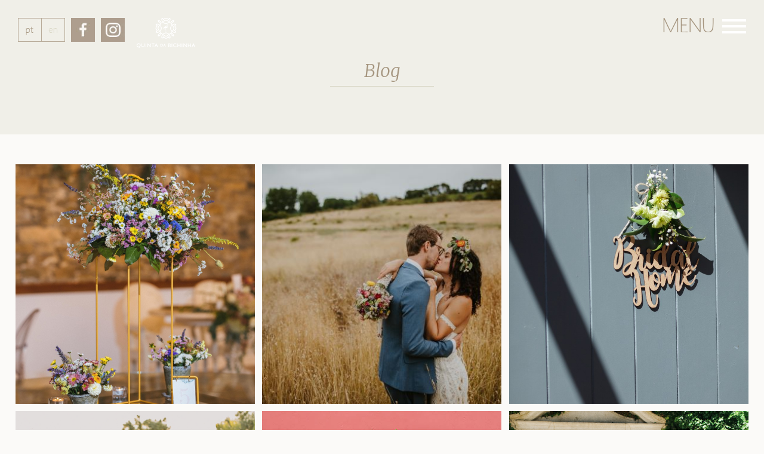

--- FILE ---
content_type: text/html; charset=utf-8
request_url: https://www.quintasgoncalo.com/blog
body_size: 4475
content:
<!DOCTYPE html PUBLIC "-//W3C//DTD XHTML 1.0 Transitional//EN" "http://www.w3.org/TR/xhtml1/DTD/xhtml1-transitional.dtd">
<html xmlns="http://www.w3.org/1999/xhtml" lang="pt" xml:lang="pt">
<head>
	<meta http-equiv="Content-Type" content="text/html; charset=utf-8" />
	<meta name="keywords" content="quinta,eventos,casamentos,lisboa,alenquer" />
	<meta name="description" content="A Quinta de São Gonçalo é uma propriedade de vinhos secular vocacionada para a realização de Casamentos e outros eventos na região de Lisboa" />
	<!--<meta name="author" content="treme treme (Ricardo Lopes)" />-->
	<meta name="copyright" content="Copyright &copy; 2015" />
	<meta name="distribution" content="global" />

	<meta name="viewport" content="width=device-width, initial-scale=1, maximum-scale=1" />
	<script src="https://www.quintasgoncalo.com/assets/js/spin.min.js" type="text/javascript"></script>
	<link href="https://fonts.googleapis.com/css?family=Merriweather:300,300italic,400" rel="stylesheet" type="text/css" />
	<link href="https://www.quintasgoncalo.com/assets/css/global.css?v=10" rel="stylesheet" type="text/css" media="screen" />

	<link rel="shortcut icon" href="https://www.quintasgoncalo.com/favicon.ico" type="image/x-icon">
	<link rel="icon" href="https://www.quintasgoncalo.com/favicon.ico" type="image/x-icon">

	<link rel="apple-touch-icon" sizes="57x57" href="https://www.quintasgoncalo.com/favicon/apple-icon-57x57.png">
	<link rel="apple-touch-icon" sizes="60x60" href="https://www.quintasgoncalo.com/favicon/apple-icon-60x60.png">
	<link rel="apple-touch-icon" sizes="72x72" href="https://www.quintasgoncalo.com/favicon/apple-icon-72x72.png">
	<link rel="apple-touch-icon" sizes="76x76" href="https://www.quintasgoncalo.com/favicon/apple-icon-76x76.png">
	<link rel="apple-touch-icon" sizes="114x114" href="https://www.quintasgoncalo.com/favicon/apple-icon-114x114.png">
	<link rel="apple-touch-icon" sizes="120x120" href="https://www.quintasgoncalo.com/favicon/apple-icon-120x120.png">
	<link rel="apple-touch-icon" sizes="144x144" href="https://www.quintasgoncalo.com/favicon/apple-icon-144x144.png">
	<link rel="apple-touch-icon" sizes="152x152" href="https://www.quintasgoncalo.com/favicon/apple-icon-152x152.png">
	<link rel="apple-touch-icon" sizes="180x180" href="https://www.quintasgoncalo.com/favicon/apple-icon-180x180.png">
	<link rel="icon" type="image/png" sizes="192x192"  href="https://www.quintasgoncalo.com/favicon/android-icon-192x192.png">
	<link rel="icon" type="image/png" sizes="32x32" href="https://www.quintasgoncalo.com/favicon/favicon-32x32.png">
	<link rel="icon" type="image/png" sizes="96x96" href="https://www.quintasgoncalo.com/favicon/favicon-96x96.png">
	<link rel="icon" type="image/png" sizes="16x16" href="https://www.quintasgoncalo.com/favicon/favicon-16x16.png">
	<link rel="manifest" href="https://www.quintasgoncalo.com/favicon/manifest.json">
	<meta name="msapplication-TileColor" content="#ffffff">
	<meta name="msapplication-TileImage" content="https://www.quintasgoncalo.com/favicon/ms-icon-144x144.png">
	<meta name="theme-color" content="#ffffff">


	<meta property="og:image" content="https://www.quintasgoncalo.com/share.png"/>
	<meta property="og:title" content="Quinta para eventos e casamentos na região de Lisboa"/>
	<meta property="og:url" content="https://www.quintasgoncalo.com/"/>
	<meta property="og:site_name" content="Quinta de S&atilde;o Gon&ccedil;alo"/>
	<meta property="og:type" content="website"/>
	<meta property="og:description" content="A Quinta de São Gonçalo é uma propriedade de vinhos secular vocacionada para a realização de Casamentos e outros eventos na região de Lisboa"/>

	<meta name="p:domain_verify" content="54f2b1e2e5b0cf2e2d5e0af62d5e7086" />

			<title>Quinta para eventos e casamentos na região de Lisboa</title>

	<!-- Google tag (gtag.js) -->
	<script async src="https://www.googletagmanager.com/gtag/js?id=G-JLTSNXYXNG"></script>
	<script>
		window.dataLayer = window.dataLayer || [];
		function gtag(){dataLayer.push(arguments);}
		gtag('js', new Date());

		gtag('config', 'G-JLTSNXYXNG');
	</script>
</head>
<body onload="externalLinks();hideLoading();" onunload="" class="pt">

	<style type="text/css" media="screen">
		#loadingLayer {
		position: fixed; top: 0; left: 0;
		width: 100%; height: 100%;
		background-color: #000;
		z-index: 100;
		filter:alpha(opacity=85);
		-moz-opacity:0.85;
		-khtml-opacity: 0.85;
		opacity: 0.85;
		}
	</style>
	<div id="loadingLayer"><!-- --></div>
	<script type="text/javascript">
		var opts = {
			lines: 11, // The number of lines to draw
			length: 0, // The length of each line
			width: 7, // The line thickness
			radius: 17, // The radius of the inner circle
			corners: 1, // Corner roundness (0..1)
			rotate: 0, // The rotation offset
			direction: 1, // 1: clockwise, -1: counterclockwise
			color: '#A5957F', // #rgb or #rrggbb or array of colors
			speed: 1.1, // Rounds per second
			trail: 53, // Afterglow percentage
			shadow: false, // Whether to render a shadow
			hwaccel: false, // Whether to use hardware acceleration
			className: 'spinner', // The CSS class to assign to the spinner
			zIndex: 2e9, // The z-index (defaults to 2000000000)
			top: 'auto', // Top position relative to parent in px
			left: 'auto' // Left position relative to parent in px
		};
		var target = document.getElementById('loadingLayer');
		var spinner = new Spinner(opts).spin(target);
	</script>
	<div id="pageWrapper" class="pt news ">
<div id="flyout-navWrapper">
	<div id="flyOutHeader"><a class="closeFlyout" onclick="openHideFlyout();this.blur();" href="javascript:;">Fechar</a></div>

	<ul id="flyoutNav">
		<li ><a href="https://www.quintasgoncalo.com/">Início</a></li>
		<li  class="selected"><a href="https://www.quintasgoncalo.com/blog">Blog</a></li>
		<li ><a href="https://www.quintasgoncalo.com/a-quinta">A Quinta</a></li>
		<li ><a href="https://www.quintasgoncalo.com/a-quinta#a-equipa" onclick="tryCloseMenu();this.blur();">A Equipa</a></li>
		<li ><a href="https://www.quintasgoncalo.com/servicos">Serviços</a></li>
				<li ><a href="https://www.quintasgoncalo.com/premios-e-testemunhos">Prémios & Testemunhos</a></li>
		<li ><a href="https://www.quintasgoncalo.com/reservas">Quartos</a></li>
		<li ><a href="https://www.quintasgoncalo.com/tour-virtual">Tour Virtual</a></li>
		<li ><a href="https://www.quintasgoncalo.com/contactos-e-localizacao">Contactos & Localização</a></li>
		<li class=""><a href="https://www.quintasgoncalo.com/videos">Vídeos</a></li>
		<li class="last"><a href="https://www.quintasgoncalo.com/termos-e-condicoes">Termos e condições</a></li>
	</ul>
	<div class="mobileHeader">
		<ul id="flyout-languageNav"><li class="selected noBorder"><a href="https://www.quintasgoncalo.com/pt/">PT</a></li><li><a href="https://www.quintasgoncalo.com/en/">EN</a></li></ul>		<div class="socialWrapper">
			 <a class="facebook" href="https://www.facebook.com/quintasaogoncalo" rel="external">Facebook</a> 						 <a class="instagram" href="https://www.instagram.com/quinta_sao_goncalo/" rel="external">Instagram</a> 			<a class="quintabichinha" rel="external" href="https://www.quintadabichinha.pt/">Quinta da Bichinha</a>
		</div>
	</div>
	<h1><a id="logo" href="https://www.quintasgoncalo.com/" title="Quinta de S&atilde;o Gon&ccedil;alo" rel="sectionHomepage">Quinta de S&atilde;o Gon&ccedil;alo</a></h1>
</div>
<div id="mainWrapper">
	<!-- BEGIN headerWrapper -->
	<div id="headerWrapper">
		<!-- BEGIN header -->
		<div id="header" class="clearfix">
			<a class="nav" href="javascript:;" onclick="openHideFlyout();this.blur();">Menu</a>
			<div class="left">
				<ul id="languageNav">
					<li class="selected noBorder"><a href="https://www.quintasgoncalo.com/pt/">PT</a></li><li><a href="https://www.quintasgoncalo.com/en/">EN</a></li>				</ul>
				<div class="socialWrapper">
					 <a class="facebook" href="https://www.facebook.com/quintasaogoncalo" rel="external">Facebook</a> 										 <a class="instagram" href="https://www.instagram.com/quinta_sao_goncalo/" rel="external">Instagram</a> 					<a class="quintabichinha" rel="external" href="https://www.quintadabichinha.pt/">Quinta da Bichinha</a>
				</div>
			</div>
		</div>
	</div>
	<!-- END headerWrapper -->
	<div id="contentWrapper">

<div id="newsWrapper" class="sectionWrapper news-list-wrapper">
		<div id="top-info">
		<h2>Blog<span><!-- --></span></h2>
	</div>

	<div class="news-list clearfix">
		<div class="news-item"><div class="news-item-content" style="background-image:url('https://www.quintasgoncalo.com/image/cnt/2020/08/07/20200807120436499.jpg')"><div class="image wow fadeInUp"><a href="https://www.quintasgoncalo.com/blog/centros-de-mesa---ramos-de-noiva-2021"><img class="responsive" src="https://www.quintasgoncalo.com/image/cnt/2020/08/07/20200807120436499.jpg" /></a></div><div class="dark-layer"><!-- --></div><div class="info"><div class="title wow fadeInUp"><h3><a href="https://www.quintasgoncalo.com/blog/centros-de-mesa---ramos-de-noiva-2021">Centros de Mesa + Ramos de Noiva 2021</a></h3></div><div class="date wow fadeInUp"><h4>07 Agosto, 2020</h4></div></div><a href="https://www.quintasgoncalo.com/blog/centros-de-mesa---ramos-de-noiva-2021" class="news-item-link"><!-- --></a></div></div><div class="news-item"><div class="news-item-content" style="background-image:url('https://www.quintasgoncalo.com/image/cnt/2020/01/30/20200130164301416.jpg')"><div class="image wow fadeInUp"><a href="https://www.quintasgoncalo.com/blog/tom---ema"><img class="responsive" src="https://www.quintasgoncalo.com/image/cnt/2020/01/30/20200130164301416.jpg" /></a></div><div class="dark-layer"><!-- --></div><div class="info"><div class="title wow fadeInUp"><h3><a href="https://www.quintasgoncalo.com/blog/tom---ema">Tom + Ema</a></h3></div><div class="date wow fadeInUp"><h4>24 Julho, 2019</h4></div></div><a href="https://www.quintasgoncalo.com/blog/tom---ema" class="news-item-link"><!-- --></a></div></div><div class="news-item"><div class="news-item-content" style="background-image:url('https://www.quintasgoncalo.com/image/cnt/2019/04/10/20190410160806402.jpg')"><div class="image wow fadeInUp"><a href="https://www.quintasgoncalo.com/blog/decor-2019"><img class="responsive" src="https://www.quintasgoncalo.com/image/cnt/2019/04/10/20190410160806402.jpg" /></a></div><div class="dark-layer"><!-- --></div><div class="info"><div class="title wow fadeInUp"><h3><a href="https://www.quintasgoncalo.com/blog/decor-2019">Decor 2019</a></h3></div><div class="date wow fadeInUp"><h4>10 Abril, 2019</h4></div></div><a href="https://www.quintasgoncalo.com/blog/decor-2019" class="news-item-link"><!-- --></a></div></div><div class="news-item"><div class="news-item-content" style="background-image:url('https://www.quintasgoncalo.com/image/cnt/2019/02/23/20190223172704394.jpg')"><div class="image wow fadeInUp"><a href="https://www.quintasgoncalo.com/blog/lawrence---rhiannon-"><img class="responsive" src="https://www.quintasgoncalo.com/image/cnt/2019/02/23/20190223172704394.jpg" /></a></div><div class="dark-layer"><!-- --></div><div class="info"><div class="title wow fadeInUp"><h3><a href="https://www.quintasgoncalo.com/blog/lawrence---rhiannon-">Lawrence + Rhiannon </a></h3></div><div class="date wow fadeInUp"><h4>20 Setembro, 2018</h4></div></div><a href="https://www.quintasgoncalo.com/blog/lawrence---rhiannon-" class="news-item-link"><!-- --></a></div></div><div class="news-item"><div class="news-item-content" style="background-image:url('https://www.quintasgoncalo.com/image/cnt/2018/03/24/20180324191213383.jpg')"><div class="image wow fadeInUp"><a href="https://www.quintasgoncalo.com/blog/decor---2018--"><img class="responsive" src="https://www.quintasgoncalo.com/image/cnt/2018/03/24/20180324191213383.jpg" /></a></div><div class="dark-layer"><!-- --></div><div class="info"><div class="title wow fadeInUp"><h3><a href="https://www.quintasgoncalo.com/blog/decor---2018--">decor - 2018  </a></h3></div><div class="date wow fadeInUp"><h4>21 Março, 2018</h4></div></div><a href="https://www.quintasgoncalo.com/blog/decor---2018--" class="news-item-link"><!-- --></a></div></div><div class="news-item"><div class="news-item-content" style="background-image:url('https://www.quintasgoncalo.com/image/cnt/2018/01/10/20180110195443381.jpg')"><div class="image wow fadeInUp"><a href="https://www.quintasgoncalo.com/blog/a-outra-quinta-"><img class="responsive" src="https://www.quintasgoncalo.com/image/cnt/2018/01/10/20180110195443381.jpg" /></a></div><div class="dark-layer"><!-- --></div><div class="info"><div class="title wow fadeInUp"><h3><a href="https://www.quintasgoncalo.com/blog/a-outra-quinta-">A outra Quinta!</a></h3></div><div class="date wow fadeInUp"><h4>08 Dezembro, 2017</h4></div></div><a href="https://www.quintasgoncalo.com/blog/a-outra-quinta-" class="news-item-link"><!-- --></a></div></div><div class="news-item"><div class="news-item-content" style="background-image:url('https://www.quintasgoncalo.com/image/cnt/2018/01/09/20180109133129361.jpg')"><div class="image wow fadeInUp"><a href="https://www.quintasgoncalo.com/blog/sara---pedro"><img class="responsive" src="https://www.quintasgoncalo.com/image/cnt/2018/01/09/20180109133129361.jpg" /></a></div><div class="dark-layer"><!-- --></div><div class="info"><div class="title wow fadeInUp"><h3><a href="https://www.quintasgoncalo.com/blog/sara---pedro">Sara + Pedro</a></h3></div><div class="date wow fadeInUp"><h4>07 Julho, 2017</h4></div></div><a href="https://www.quintasgoncalo.com/blog/sara---pedro" class="news-item-link"><!-- --></a></div></div><div class="news-item"><div class="news-item-content" style="background-image:url('https://www.quintasgoncalo.com/image/cnt/2017/06/29/20170629172646343.jpg')"><div class="image wow fadeInUp"><a href="https://www.quintasgoncalo.com/blog/anniken---mads"><img class="responsive" src="https://www.quintasgoncalo.com/image/cnt/2017/06/29/20170629172646343.jpg" /></a></div><div class="dark-layer"><!-- --></div><div class="info"><div class="title wow fadeInUp"><h3><a href="https://www.quintasgoncalo.com/blog/anniken---mads">Anniken + Mads</a></h3></div><div class="date wow fadeInUp"><h4>12 Maio, 2017</h4></div></div><a href="https://www.quintasgoncalo.com/blog/anniken---mads" class="news-item-link"><!-- --></a></div></div><div class="news-item"><div class="news-item-content" style="background-image:url('https://www.quintasgoncalo.com/image/cnt/2017/05/04/20170504113811321.jpg')"><div class="image wow fadeInUp"><a href="https://www.quintasgoncalo.com/blog/our-decor---2017-suggestions"><img class="responsive" src="https://www.quintasgoncalo.com/image/cnt/2017/05/04/20170504113811321.jpg" /></a></div><div class="dark-layer"><!-- --></div><div class="info"><div class="title wow fadeInUp"><h3><a href="https://www.quintasgoncalo.com/blog/our-decor---2017-suggestions">Our decor - 2017 suggestions</a></h3></div><div class="date wow fadeInUp"><h4>02 Maio, 2017</h4></div></div><a href="https://www.quintasgoncalo.com/blog/our-decor---2017-suggestions" class="news-item-link"><!-- --></a></div></div>	</div>
		<div class="pagination-list"><ul><li class="selected"><a href="https://www.quintasgoncalo.com/blog_list/1">1</a></li><li class=""><a href="https://www.quintasgoncalo.com/blog_list/2">2</a></li></ul></div></div>

			</div>
			<div id="footerWrapper">
				<div class="imageCertificates">
					<div id="wp-ratedWA6" class="casamentosBadge"><a rel="external" href="https://www.casamentos.pt/quintas-para-casamentos/quinta-de-sao-goncalo--e106000" title="Quinta de São Gonçalo, vencedor Wedding Awards 2019 Casamentos.pt "><img width="125" height="125" alt="Quinta de São Gonçalo, vencedor Wedding Awards 2019 Casamentos.pt " id="wp-ratedWA-img-2019" src="https://cdn1.casamentos.pt/img/badges/2019/badge-weddingawards_pt_PT.jpg"/></a></div>
					<div id="wp-ratedWA5" class="casamentosBadge"><a rel="external" href="https://www.casamentos.pt/quintas-para-casamentos/quinta-de-sao-goncalo--e106000" title="Quinta de São Gonçalo, vencedor Wedding Awards 2018 casamentos.pt "><img width="125" height="125" alt="Quinta de São Gonçalo, vencedor Wedding Awards 2018 casamentos.pt " id="wp-ratedWA-img-2018" src="https://cdn1.casamentos.pt/img/badges/2018/badge-weddingawards_pt_PT.jpg"/></a></div>
					<div id="wp-ratedWA4" class="casamentosBadge"><a rel="external" href="https://www.casamentos.pt/quintas-para-casamentos/quinta-de-sao-goncalo--e106000" title="Quinta de São Gonçalo, vencedor Wedding Awards 2017 casamentos.pt "><img width="125" height="125" alt="Quinta de São Gonçalo, vencedor Wedding Awards 2017 casamentos.pt " id="wp-ratedWA-img-2017" src="https://cdn1.casamentos.pt/img/badges/2017/badge-weddingawards_pt_PT.jpg"/></a></div>
					<div id="wp-ratedWA3" class="casamentosBadge"><a rel="external" href="https://www.casamentos.pt/quintas-para-casamentos/quinta-de-sao-goncalo--e106000/opinioes" title="Quinta de São Gonçalo, vencedor Wedding Awards 2016 casamentos.pt "><img width="125" height="125" alt="Quinta de São Gonçalo, vencedor Wedding Awards 2016 casamentos.pt " id="wp-ratedWA-img-2016" src="https://cdn1.casamentos.pt/img/badges/2016/badge-weddingawards_pt_PT.jpg"/></a></div>
					<div id="wp-ratedWA2" class="casamentosBadge"><a rel="external" href="https://www.casamentos.pt/quintas-para-casamentos/quinta-de-sao-goncalo--e106000/opinioes" title="Quinta de S&atilde;o Gon&ccedil;alo, vencedor Wedding Awards 2015 casamentos.pt "><img width="125" height="125" alt="Quinta de S&atilde;o Gon&ccedil;alo, vencedor Wedding Awards 2015 casamentos.pt " id="wp-ratedWA-img-2015" src="https://cdn1.casamentos.pt/img/badges/2015/badge-weddingawards_pt_PT.jpg"/></a></div>
					<div id="wp-ratedWA1" class="casamentosBadge"><a rel="external" href="https://www.casamentos.pt/quintas-para-casamentos/quinta-de-sao-goncalo--e106000/opinioes" title="Quinta de S&atilde;o Gon&ccedil;alo, vencedor Wedding Awards 2014 casamentos.pt "><img width="125" height="125" alt="Quinta de S&atilde;o Gon&ccedil;alo, vencedor Wedding Awards 2014 casamentos.pt " id="wp-ratedWA-img-2014" src="https://cdn1.casamentos.pt/img/badges/2014/badge-weddingawards_pt_PT.jpg"/></a></div>
					<!--<div id="confettiBadge" class="casamentosBadge"><a href="http://directory.confetti.co.uk/" target="_blank"><img alt="As featured on confetti.co.uk" src="http://assets.confetti.co.uk/img/badge/handpicked-by-confetti-turquoise.jpg" /></a></div>
					<div class="casamentosBadge"><script type="text/javascript" id="wolwidgetscript" src="http://www.weddingsonline.ie/widget/reviews.js?supplier=8813&width=300&widgettype=reviewsonly"></script></div>-->
					<!--<img src="https://www.quintasgoncalo.com/assets/img/cnt/certificados.jpg" />-->
				</div>
				<div id="footer">
					<p>
						<span>&copy; 2026 - QUINTA DE S&Atilde;O GON&Ccedil;ALO.</span>
						<span>Todos os direitos reservados.</span>
					</p>
				</div>
			</div>
		</div>
	</div>

	<div id="dialogs">
		<div id="loading"><p style="text-align:center;">A processar...</p></div>
		<div id="fancyButton"><p class="fancyButton" class="button"><a href="javascript:;" onclick="fancyClose();this.blur();">Ok</a></p></div>
		<div id="emailErr"><p class="error">Endereço de email inválido.</p></div>
		<div id="contactNSuc"><p>A sua mensagem foi enviada com sucesso.<br />Entraremos em contacto consigo assim que possível.</p></div>
		<div id="em_generic_problem"><p class="error">Ocorreu um problema<br />Por favor, tente novamente.<br />Se o problema persistir, contacte-nos.<br />Obrigado.</p></div>
		<div id="allRequiredErr"><p class="error">Campos de preenchimento obrigatório</p></div>
		<div id="allRequiredErr2"><p class="error">Todos os campos são obrigatórios.</p></div>
		<div id="access_code_required"><p class="error">Tem de inserir o código do evento.</p></div>
		<div id="gir_end_booking"><p>A sua reserva foi concluída.</p></div>
		<div id="gir_paypal_redirect"><p>Será redireccionado dentro de momentos,<br /> para proceder ao pagamento da sua reserva.</p></div>
		<div id="gir_credit_card_redirect"><p>Será redireccionado dentro de momentos,<br /> para proceder ao pagamento da sua reserva.</p></div>
		<div id="roomSelectionErr"><p>Por favor, escolha um quarto.</p></div>
		<div id="roomExtraBedSelectionErr"><p>Escolha o número de quartos com cama extra.</p></div>
		<div id="mbwayPhoneErr"><p>Para pagamento MB WAY, deverá usar um número telemóvel português (9XXXXXXXX).</p></div>

		<div id="nameField">Nome</div>
		<div id="emailField">Email</div>
		<div id="subjectField">Assunto</div>
		<div id="messageField">Mensagem</div>


		<div id="formResult"><!-- --></div>
		<div id="fancyMessage_normal">
			<div class="fancyMessage fancyBox">
				<div class="fancyContent clearfix">
					<div class="content"><!-- --></div>
				</div>
				<a class="fancyClose" href="javascript:;" onclick="fancyClose();this.blur();">Fechar</a>
			</div>
		</div>

	</div>

	<input id="baseURL" type="hidden" value="https://www.quintasgoncalo.com/" name="baseURL" />
	<input id="lang" type="hidden" value="pt" name="lang" />
	<input id="section" type="hidden" value="news" name="section" />

	<link href="https://www.quintasgoncalo.com/assets/css/jquery.assets.min.css" rel="stylesheet" type="text/css" />
	<script src="https://www.quintasgoncalo.com/assets/js/jquery-1.9.1.min.js" type="text/javascript"></script>
	<script src="https://www.quintasgoncalo.com/assets/js/global.js?v=14" type="text/javascript"></script>
	<script src="https://www.quintasgoncalo.com/assets/js/jquery.assets.min.js" type="text/javascript"></script>

	
	

	<!--<script type="text/javascript" src="https://cdn1.casamentos.pt/_js/wp-rated.js?v=4"></script>
	<script type="text/javascript">wpShowRatedWAv3('48497','2015');</script>-->
</body>
</html>


--- FILE ---
content_type: text/css
request_url: https://www.quintasgoncalo.com/assets/css/global.css?v=10
body_size: 9131
content:
/* TODO_TORECHECK */
/*
//custom
$theme-bg-color: #FFFFFF;
$theme-bg-color-primary: #000000;
$theme-bg-color-secondary: #B02029;

$theme-primary: #000000;
$theme-secondary: #B02029;
$theme-text-color: #000000;
$theme-text-color-light: #FFFFFF;

$theme-light: #FFFFFF;
$theme-dark: #000000;
*/
/* TODO_TORECHECK */
/*
$screen-xs:                  320px !default;
$screen-xs-min:              $screen-xs !default;
$screen-phone:               $screen-xs-min !default;

$screen-sm:                  768px !default;
$screen-sm-min:              $screen-sm !default;
$screen-tablet:              $screen-sm-min !default;

$screen-md:                  992px !default;
$screen-md-min:              $screen-md !default;
$screen-desktop:             $screen-md-min !default;

$screen-lg:                  1024px !default;
$screen-lg-min:              $screen-lg !default;
$screen-lg-desktop:          $screen-lg-min !default;

$screen-xl:                  1260px !default;
$screen-xl-min:              $screen-xl !default;
$screen-xl-large-desktop:    $screen-xl-min !default;

$screen-xs-max:              ($screen-sm-min - 1) !default;
$screen-sm-max:              ($screen-md-min - 1) !default;
$screen-md-max:              ($screen-lg-min - 1) !default;
$screen-lg-max:              ($screen-xl-min - 1) !default;

// Grid Bootstrap default values
$grid-breakpoints: ( xs: 0, sm: 576px, md: 768px, lg: 992px, xl: 1260px ) !default;
$container-max-widths: ( sm: 540px, md: 720px, lg: 960px, xl: 1140px ) !default;

// Grid Custom default values
$max-container-big-width: 1440px;
$container-width: 1260px;
*/
/* BEGIN reset css */
/* remove and neutralize the inconsistent default styling of HTML elements */
body, div, dl, dt, dd, ul, ol, li, h1, h2, h3, h4, h5, h6, pre, form, fieldset, input, textarea, p, blockquote, th, td {
  margin: 0;
  padding: 0; }

table {
  border-collapse: collapse;
  border-spacing: 0; }

fieldset, img {
  border: 0; }

address, caption, cite, code, dfn, em, strong, th, var {
  font-style: normal;
  font-weight: normal; }

ol, ul {
  list-style: none; }

caption, th {
  text-align: left; }

h1, h2, h3, h4, h5, h6 {
  font-size: 100%;
  font-weight: normal; }

q:before, q:after {
  content: ''; }

abbr, acronym {
  border: 0; }

section, aside {
  padding: 0; }

/* END reset css */
/*!
 * App CSS
 * @description App CSS
 * @author Ricardo Lopes
 */
/* FUTURE VERSION */
/*
html, body {
	min-height: 100%; height: 100%;
	background-color: $theme-bg-color;
	font-family: $font-primary;
	color: $theme-text-color;
	-webkit-font-smoothing: subpixel-antialiased;
	-webkit-text-size-adjust:none;
	font-weight: 400;
}
.clear { &:after, &:before { content: ""; display: table; } &:after { clear: both; } *zoom: 1; }
.clearfix:after { clear:both; content:""; display:block; height:0pt; visibility:hidden; }
img,video {
	border: none;
	&.responsive { max-width: 100%; height: auto; }
	&.responsive-full { max-width: none; width: 100%; height: auto;	 }
}
::selection {background: $theme-primary; color: $theme-light; // Safari
::-moz-selection {background: $theme-primary; color: $theme-light; // Firefox
img::selection { color: white; background: transparent; }
img::-moz-selection { color: white; background: transparent; }




input,textarea,select {outline: none;}
h1,h2,h3,h4,h5,h6 { font-family: $font-secondary; color: $theme-primary; font-weight: 400; margin: 0; }
p { font-family: $font-primary; font-size: 16px; line-height: 24px; margin-bottom: 24px; font-weight: 400; color: $theme-text-color; }
b,strong { font-weight: 700; }
a {
	color: $theme-primary; text-decoration: none;
	@media (min-width: $screen-lg-min) {
		@include transition();
		&:hover { text-decoration: underline; @include transition(); }
	}
}
.fleft { float: left; }
.fright { float: right; }
.no-padding { padding: 0; }
.hide-text { text-indent: 100%; white-space: nowrap; overflow: hidden; }
table { td { vertical-align: top; } width: 100%; }
ul { list-style-type: none; margin: 0; padding: 0; }
.hidden {display: none;}
.hidden-xs {display:none;}
@media (min-width: $screen-sm-min) { .hidden-xs {display:block;} }
@media (min-width: $screen-sm-min) and (max-width: $screen-sm-max) { .hidden-sm {display:none} }
@media (min-width: $screen-md-min) and (max-width: $screen-md-max) { .hidden-md {display:none} }
@media (min-width: $screen-lg-min) and (max-width: $screen-lg-max) { .hidden-lg {display:none;} }
@media (min-width: $screen-xl-min) { .hidden-xl {display:none;} }
.visible-xs { display: none; }
.visible-sm { display: none; }
@media (max-width: $screen-xs-max) { .visible-xs {display:block} }
@media (min-width: $screen-sm-min) and (max-width: $screen-sm-max) { .visible-sm {display:block} }
*/
/* OLD CSS VERSION - MAINTAINED IN SCSS */
.clear {
  *zoom: 1; }
  .clear:after, .clear:before {
    content: "";
    display: table; }
  .clear:after {
    clear: both; }

.clearfix:after {
  clear: both;
  content: "";
  display: block;
  height: 0pt;
  visibility: hidden; }

/* BEGIN standard elements */
html, body {
  font-family: 'manksansregular', Arial, sans-serif;
  background-color: #FBFAF8; }

/* END standard elements */
::selection {
  background: #A5957F;
  color: #FFF;
  /* Safari */ }

::-moz-selection {
  background: #A5957F;
  color: #FFF;
  /* Firefox */ }

@font-face {
  font-family: 'manksansregular';
  src: url("../webfonts/manksans/manksans-webfont.eot");
  src: url("../webfonts/manksans/manksans-webfont.eot?#iefix") format("embedded-opentype"), url("../webfonts/manksans/manksans-webfont.woff2") format("woff2"), url("../webfonts/manksans/manksans-webfont.woff") format("woff"), url("../webfonts/manksans/manksans-webfont.ttf") format("truetype"), url("../webfonts/manksans/manksans-webfont.svg#manksansregular") format("svg");
  font-weight: normal;
  font-style: normal; }

/* FUTURE VERSION */
/*
body { &.in-popup,&.is-in-popup { overflow: hidden; } }
#mainWrapper,#main {
	@media (min-width: $screen-md-min) {
	}
}
.container {
	max-width: $container-width;
	margin: 0 auto;
	padding: 0 20px;
	@media (min-width: $screen-md-min) {
		padding: 0 35px;
	}
}
#contentPageWrapper {}
a.full-link,a.full-link:visited { position: absolute; top: 0; left: 0; width: 100%; height: 100%; }

input:focus::-webkit-input-placeholder { color:transparent !important; }
input:focus:-moz-placeholder { color:transparent !important; } // FF 4-18
input:focus::-moz-placeholder { color:transparent !important; } // FF 19+
input:focus:-ms-input-placeholder { color:transparent !important; } // IE 10+

textarea:focus::-webkit-input-placeholder { color:transparent !important; }
textarea:focus:-moz-placeholder { color:transparent !important; } // FF 4-18
textarea:focus::-moz-placeholder { color:transparent !important; } // FF 19+
textarea:focus:-ms-input-placeholder { color:transparent !important; } // IE 10+

textarea:focus, input:focus{ outline: none; }
select { outline: none; }
.swiper-custom-nav span { outline: none; }
.swiper-custom-prev { outline: none; }
.swiper-custom-next { outline: none; }

.section-content {}
*/
/* OLD CSS VERSION - MAINTAINED IN SCSS */
/* BEGIN layout */
#mainWrapper {
  min-width: 320px;
  z-index: 2;
  position: relative; }

#dialogs {
  display: none; }

/* END layout */
#flyout-navWrapper {
  position: fixed;
  z-index: 3;
  top: 0;
  right: -100%;
  height: 100%;
  width: 100%;
  overflow: auto;
  background-color: #F5F5F5;
  -webkit-transition: all 0.3s ease-in-out;
  -moz-transition: all 0.3s ease-in-out;
  transition: all 0.3s ease-in-out; }

#flyout-navWrapper.opened {
  right: 0;
  -webkit-transition: all 0.3s ease-in-out;
  -moz-transition: all 0.3s ease-in-out;
  transition: all 0.3s ease-in-out; }

#flyOutHeader {
  height: 90px;
  padding: 0 30px; }

#flyOutHeader a.closeFlyout, #flyOutHeader a.closeFlyout:visited {
  float: right;
  margin-top: 30px;
  width: 31px;
  height: 31px;
  line-height: 500px;
  overflow: hidden;
  background: url("../img/layout/nav-close.png") left top no-repeat transparent; }

#flyout-languageNav {
  display: inline-block;
  height: 38px;
  border-top: 1px solid #B9AC9A;
  border-bottom: 1px solid #B9AC9A;
  border-right: 1px solid #B9AC9A;
  margin-right: 10px;
  vertical-align: bottom; }

#flyout-languageNav li {
  height: 38px;
  width: 38px;
  line-height: 38px;
  text-align: center;
  display: inline-block;
  border-left: 1px solid #B9AC9A; }

#flyout-languageNav li.noBorder {
  margin-left: 0;
  padding-left: 0; }

#flyout-languageNav li a,
#flyout-languageNav li a:visited {
  display: block;
  color: #D9D7C5;
  font-size: 16px;
  text-decoration: none;
  text-transform: lowercase; }

#flyout-languageNav li.selected a, #flyout-languageNav li.selected a:visited {
  color: #A5957F; }

ul#flyoutNav {
  padding: 0 30px;
  max-width: 300px;
  margin: 0 auto;
  margin-bottom: 30px; }

ul#flyoutNav li {
  line-height: 38px;
  border-bottom: 1px solid #E0DED1;
  text-align: center; }

ul#flyoutNav li.last {
  border-bottom: 0; }

ul#flyoutNav li a,
ul#flyoutNav li a:visited {
  color: #A5957F;
  text-decoration: none;
  font-size: 20px;
  text-transform: lowercase; }

ul#flyoutNav li.selected a,
ul#flyoutNav li.selected a:visited {
  color: #A69680;
  font-weight: bold; }

#flyout-navWrapper .mobileHeader {
  margin-bottom: 30px;
  text-align: center; }

#flyout-navWrapper .socialWrapper {
  display: inline-block; }

#flyout-navWrapper .socialWrapper a.facebook, #flyout-navWrapper .socialWrapper a.facebook:visited {
  display: inline-block;
  width: 40px;
  height: 40px;
  line-height: 500px;
  overflow: hidden;
  background: url("../img/layout/facebook-icon.jpg") left top no-repeat transparent;
  vertical-align: middle; }

#flyout-navWrapper .socialWrapper a.pinterest, #flyout-navWrapper .socialWrapper a.pinterest:visited {
  display: inline-block;
  /*margin-left: 10px;*/
  width: 40px;
  height: 40px;
  line-height: 500px;
  overflow: hidden;
  background: url("../img/layout/pinterest-icon.jpg") left top no-repeat transparent;
  vertical-align: middle; }

#flyout-navWrapper .socialWrapper a.instagram, #flyout-navWrapper .socialWrapper a.instagram:visited {
  display: inline-block;
  width: 40px;
  height: 40px;
  line-height: 500px;
  overflow: hidden;
  background: url("../img/layout/instagram-icon.jpg") left top no-repeat transparent;
  vertical-align: middle; }

#flyout-navWrapper .socialWrapper a.quintabichinha, #flyout-navWrapper .socialWrapper a.quintabichinha:visited {
  display: inline-block;
  margin-left: 10px;
  width: 98px;
  height: 50px;
  line-height: 500px;
  overflow: hidden;
  background: url("../img/layout/quintabichinha-logo-gold.png") left top no-repeat transparent;
  vertical-align: bottom; }

#flyout-navWrapper h1 {
  clear: both;
  margin: 0 auto;
  margin-bottom: 30px;
  width: 100px;
  height: 81px;
  line-height: 500px;
  overflow: hidden;
  background: url("../img/layout/logo-nav.png") left top no-repeat transparent;
  background-size: contain; }

#flyout-navWrapper h1 a, #flyout-navWrapper h1 a:visited {
  display: block;
  width: 100%;
  height: 100%; }

@media screen and (min-width: 900px) {
  #flyout-navWrapper {
    width: 50%;
    right: -50%; }
  ul#flyoutNav {
    position: absolute;
    width: 300px;
    /*top: 50%;
		margin-top: -260px;*/
    top: 100px;
    left: 50%;
    margin-left: -180px;
    margin-bottom: 0; }
  ul#flyoutNav li {
    line-height: 48px; }
  ul#flyoutNav li a, ul#flyoutNav li a:visited {
    font-size: 26px; }
  #flyout-navWrapper .mobileHeader {
    display: none; }
  #flyout-navWrapper h1 {
    position: absolute;
    left: 50%;
    margin-left: -50px;
    bottom: 70px;
    margin-bottom: 0; } }

#headerWrapper {
  width: 100%;
  position: fixed;
  top: 0;
  left: 0;
  height: 100px;
  z-index: 2; }

#headerWrapper a.nav, #headerWrapper a.nav:visited {
  float: right;
  margin-top: 30px;
  margin-right: 30px;
  width: 40px;
  height: 24px;
  line-height: 500px;
  overflow: hidden;
  background: url("../img/layout/nav-btn.png") left top no-repeat transparent; }

#headerWrapper .left {
  display: none; }

@media screen and (min-width: 900px) {
  #headerWrapper .left {
    display: block;
    float: left;
    margin-left: 30px; }
  #headerWrapper .socialWrapper {
    float: left;
    margin-top: 30px; }
  #headerWrapper .socialWrapper a.facebook, #headerWrapper .socialWrapper a.facebook:visited {
    float: left;
    margin-right: 10px;
    width: 40px;
    height: 40px;
    line-height: 500px;
    overflow: hidden;
    background: url("../img/layout/facebook-icon.jpg") left top no-repeat transparent; }
  #headerWrapper .socialWrapper a.instagram, #headerWrapper .socialWrapper a.instagram:visited {
    float: left;
    margin-right: 20px;
    width: 40px;
    height: 40px;
    line-height: 500px;
    overflow: hidden;
    background: url("../img/layout/instagram-icon.jpg") left top no-repeat transparent; }
  #headerWrapper .socialWrapper a.pinterest, #headerWrapper .socialWrapper a.pinterest:visited {
    float: left;
    margin-right: 10px;
    width: 40px;
    height: 40px;
    line-height: 500px;
    overflow: hidden;
    background: url("../img/layout/pinterest-icon.jpg") left top no-repeat transparent; }
  #headerWrapper .socialWrapper a.facebook:hover,
  #headerWrapper .socialWrapper a.instagram:hover,
  #headerWrapper .socialWrapper a.pinterest:hover {
    filter: alpha(opacity=50);
    -moz-opacity: 0.5;
    -khtml-opacity: 0.5;
    opacity: 0.5;
    transition: all 0.3s ease-in-out 0s; }
  #headerWrapper .socialWrapper a.quintabichinha, #headerWrapper .socialWrapper a.quintabichinha:visited {
    float: left;
    width: 98px;
    height: 50px;
    line-height: 500px;
    overflow: hidden;
    background: url("../img/layout/quintabichinha-logo-white.png") left top no-repeat transparent; }
  .contacts #headerWrapper .socialWrapper a.quintabichinha, .contacts #headerWrapper .socialWrapper a.quintabichinha:visited,
  .booking.logged #headerWrapper .socialWrapper a.quintabichinha, .booking.logged #headerWrapper .socialWrapper a.quintabichinha:visited {
    background: url("../img/layout/quintabichinha-logo-gold.png") left top no-repeat transparent; }
  #headerWrapper .socialWrapper a.quintabichinha:hover {
    filter: alpha(opacity=50);
    -moz-opacity: 0.5;
    -khtml-opacity: 0.5;
    opacity: 0.5;
    transition: all 0.3s ease-in-out 0s; }
  #headerWrapper #languageNav {
    float: left;
    margin-top: 30px;
    border-top: 1px solid #B9AC9A;
    border-bottom: 1px solid #B9AC9A;
    border-right: 1px solid #B9AC9A;
    margin-right: 10px; }
  #headerWrapper #languageNav li {
    float: left;
    height: 38px;
    width: 38px;
    line-height: 38px;
    text-align: center;
    border-left: 1px solid #B9AC9A; }
  #headerWrapper #languageNav li a,
  #headerWrapper #languageNav li a:visited {
    display: block;
    color: #D9D7C5;
    font-size: 16px;
    text-decoration: none;
    text-transform: lowercase; }
  #headerWrapper #languageNav li.selected a, #headerWrapper #languageNav li.selected a:visited, #headerWrapper #languageNav li a:hover {
    color: #A5957F; }
  #headerWrapper a.nav, #headerWrapper a.nav:visited {
    margin-top: 22px;
    margin-right: 30px;
    width: auto;
    height: 44px;
    line-height: 44px;
    color: #A5957F;
    font-size: 34px;
    text-transform: uppercase;
    text-decoration: none;
    padding-right: 53px;
    background: url("../img/layout/nav-btn.png") right center no-repeat transparent; } }

#footerWrapper .imageCertificates {
  background-color: #D9D7C5;
  padding: 45px 0;
  text-align: center; }

#footerWrapper .imageCertificates .casamentosBadge {
  display: inline-block;
  margin: 15px 15px; }

#footerWrapper .imageCertificates .casamentosBadge.lastcertificate {
  display: block;
  clear: both;
  margin: 0 auto;
  max-width: 477px;
  margin-bottom: 20px; }

#footerWrapper .imageCertificates .casamentosBadge.lastcertificate img {
  width: 100%;
  height: auto; }

#footerWrapper #footer {
  background-color: #A5957F;
  padding: 20px 0; }

#footerWrapper #footer p {
  text-align: center;
  color: #FFF;
  font-size: 13px;
  line-height: 19px; }

#footerWrapper #footer p span {
  display: block; }

#footerWrapper #footer p a, #footerWrapper #footer p a:visited {
  color: #FFF;
  text-decoration: none; }

#footerWrapper #footer p a:hover {
  text-decoration: underline; }

@media screen and (min-width: 800px) {
  #footerWrapper .imageCertificates {
    background-color: #F0EFE8;
    padding: 65px 0; }
  #footerWrapper .imageCertificates .casamentosBadge {
    margin: 15px 23px; }
  #footerWrapper #footer {
    height: 60px;
    padding: 0; }
  #footerWrapper #footer p {
    line-height: 60px; }
  #footerWrapper #footer p span {
    display: inline; } }

/* BEGIN headerImages */
.contentImg {
  display: block;
  width: 100%;
  position: relative;
  overflow: hidden; }

.contentImg.small {
  height: 360px; }

#quintaWrapper .contentImg.small {
  height: 240px; }

@media screen and (min-width: 450px) {
  #quintaWrapper .contentImg.small {
    height: 365px; } }

@media screen and (min-width: 650px) {
  #quintaWrapper .contentImg.small {
    height: 490px; } }

@media screen and (min-width: 850px) {
  #quintaWrapper .contentImg.small {
    height: 505px; } }

@media screen and (min-width: 950px) {
  #quintaWrapper .contentImg.small {
    height: 605px; } }

.contentImg .imagesWrapper {
  height: 100%;
  position: absolute;
  top: 0; }

.contentImg .imagesWrapper .itemImage {
  /*position: absolute; top: 0; left: 0; */
  width: 100%;
  height: 100%;
  float: left; }

.contentImg .imagesWrapper .itemImage > div {
  width: 100%;
  height: 100%;
  background-size: cover;
  background-position: center center;
  background-repeat: no-repeat;
  position: relative; }

.contentImg .darkLayer {
  position: absolute;
  top: 0;
  left: 0;
  width: 100%;
  height: 100%;
  background: url("../img/layout/dark-layer.png") left top repeat transparent;
  filter: alpha(opacity=100);
  -moz-opacity: 1;
  -khtml-opacity: 1;
  opacity: 1;
  -webkit-transition: all 0.3s;
  -moz-transition: all 0.3s;
  transition: all 0.3s; }

.contentImg:hover .darkLayer {
  filter: alpha(opacity=0);
  -moz-opacity: 0;
  -khtml-opacity: 0;
  opacity: 0;
  -webkit-transition: all 0.3s;
  -moz-transition: all 0.3s;
  transition: all 0.3s; }

.homepageHighlightsNav {
  display: none !important;
  position: absolute;
  width: 100%;
  height: 22px;
  left: 0;
  bottom: 80px; }

.homepageHighlightsNav ul {
  height: 22px;
  text-align: center; }

.homepageHighlightsNav ul li {
  display: inline-block;
  margin: 0 3px; }

.homepageHighlightsNav ul li a,
.homepageHighlightsNav ul li a:visited {
  display: block;
  line-height: 500px;
  overflow: hidden;
  width: 21px;
  height: 22px;
  background: url("../img/layout/highlight-bulleft-off.png") left top no-repeat transparent; }

.homepageHighlightsNav ul li.selected a,
.homepageHighlightsNav ul li.selected a:visited,
.homepageHighlightsNav ul li a:hover {
  background: url("../img/layout/highlight-bulleft-on.png") left top no-repeat transparent; }

.contentImg a.goDown, .contentImg a.goDown:visited {
  display: none; }

.contentImg a.prevHighlight, .contentImg a.prevHighlight:visited {
  position: absolute;
  top: 50%;
  margin-top: -17px;
  width: 20px;
  height: 34px;
  left: 30px;
  background: url("../img/layout/arrow-left2.png") left top no-repeat transparent;
  background-size: contain; }

.contentImg a.nextHighlight, .contentImg a.nextHighlight:visited {
  position: absolute;
  top: 50%;
  margin-top: -17px;
  width: 20px;
  height: 34px;
  right: 30px;
  background: url("../img/layout/arrow-right2.png") left top no-repeat transparent;
  background-size: contain; }

.highlightLogo {
  background: url("../img/layout/logo.png") left top no-repeat transparent;
  background-size: contain;
  position: absolute;
  top: 50%;
  left: 50%;
  width: 174px;
  height: 117px;
  margin-top: -58px;
  margin-left: -87px; }

.highlightLogo2 {
  padding: 0 30px;
  text-align: center;
  position: relative;
  display: none; }

.highlightLogo2 img {
  max-width: 100px;
  height: auto;
  margin-bottom: 13px; }

.highlightLogo2 h2 {
  position: relative;
  padding-top: 11px;
  line-height: 40px;
  font-size: 36px;
  color: #FFF;
  font-style: italic;
  font-weight: 300;
  font-family: 'Merriweather', serif; }

.highlightLogo2 h2 span {
  position: absolute;
  left: 50%;
  margin-left: -87px;
  top: 0;
  height: 1px;
  width: 174px;
  background-color: #FFF; }

@media screen and (min-width: 800px) {
  .highlightLogo {
    width: 240px;
    height: 161px;
    margin-top: -80px;
    margin-left: -120px; }
  .highlightLogo2 img {
    max-width: 100%; }
  .highlightLogo2 h2 {
    padding-top: 12px;
    line-height: 48px;
    font-size: 40px; }
  .highlightLogo2 h2 span {
    margin-left: -119px;
    width: 238px; }
  .contentImg:hover .highlightLogo,
  .contentImg:hover .highlightLogo2 {
    filter: alpha(opacity=50);
    -moz-opacity: 0.5;
    -khtml-opacity: 0.5;
    opacity: 0.5;
    -webkit-transition: all 0.3s;
    -moz-transition: all 0.3s;
    transition: all 0.3s; }
  .homepageHighlightsNav {
    display: block; }
  .contentImg a.goDown, .contentImg a.goDown:visited {
    display: block;
    position: absolute;
    bottom: 30px;
    left: 50%;
    margin-left: -17px;
    width: 34px;
    height: 20px;
    background: url("../img/layout/arrow-down.png") left top no-repeat transparent; } }

/* END headerImages */
#notFoundWrapper {
  padding-top: 300px;
  padding-bottom: 200px;
  text-align: center;
  background-color: #BDD5E7; }

#notFoundWrapper h3 {
  font-family: "source_sans_problack";
  font-size: 120px;
  line-height: 140px;
  margin-bottom: 50px;
  color: #08112C; }

#notFoundWrapper p {
  color: #08112C;
  font-size: 18px;
  line-height: 24px; }

#notFoundWrapper p.link {
  padding-top: 20px; }

#notFoundWrapper p.link a,
#notFoundWrapper p.link a:visited {
  color: #08112C; }

/* BEGIN testimonialsList */
#testimonialsListWrapper {
  background-color: #FBFAF8;
  padding: 60px 30px;
  padding-top: 45px;
  position: relative; }

#testimonialsList {
  width: 100%;
  max-width: 690px;
  margin: 0 auto;
  display: block;
  position: relative;
  overflow: hidden; }

#testimonialsList .itemsList {
  position: absolute;
  top: 0;
  left: -100%;
  height: 100%;
  /*width: 0px;*/
  /*display: none;*/ }

#testimonialsList .itemsList .testimonialItem {
  float: left;
  width: 100%;
  position: relative; }

#testimonialsList .itemsList .testimonialItem span {
  /*position: absolute;
	top: 0;
	width: 100%;
	text-align: center;
	color: #D9D7C5;
	font-weight: 400;
	font-family: 'Merriweather', serif;
	font-size: 150px;
	line-height: 167px;
	overflow: hidden;
	height: 85px;*/
  position: absolute;
  top: 0;
  left: 50%;
  margin-left: -25px;
  width: 62px;
  overflow: hidden;
  height: 85px;
  background: url("../img/layout/aspas.png") left bottom no-repeat transparent;
  color: transparent; }

#testimonialsList .itemsList .testimonialItem p {
  padding: 0 35px;
  padding-top: 85px;
  text-align: center;
  color: #A5957F;
  font-size: 16px;
  line-height: 25px; }

.testimonialsNav {
  display: none !important;
  width: 100%;
  height: 22px;
  padding-top: 20px; }

.testimonialsNav ul {
  height: 22px;
  text-align: center; }

.testimonialsNav ul li {
  display: inline-block;
  margin: 0 3px; }

.testimonialsNav ul li a,
.testimonialsNav ul li a:visited {
  display: block;
  line-height: 500px;
  overflow: hidden;
  width: 21px;
  height: 22px;
  background: url("../img/layout/testimonial-bullet-off.png") left top no-repeat transparent; }

.testimonialsNav ul li.selected a,
.testimonialsNav ul li.selected a:visited,
.testimonialsNav ul li a:hover {
  background: url("../img/layout/testimonial-bullet-on.png") left top no-repeat transparent; }

#testimonialsListWrapper a.prevTestimonial,
#testimonialsListWrapper a.prevTestimonial:visited {
  position: absolute;
  top: 50%;
  margin-top: -32px;
  width: 20px;
  height: 34px;
  left: 30px;
  background: url("../img/layout/arrow-left.png") left top no-repeat transparent;
  background-size: contain; }

#testimonialsListWrapper a.nextTestimonial,
#testimonialsListWrapper a.nextTestimonial:visited {
  position: absolute;
  top: 50%;
  margin-top: -32px;
  width: 20px;
  height: 34px;
  right: 30px;
  background: url("../img/layout/arrow-right.png") left top no-repeat transparent;
  background-size: contain; }

.recommendations {
  padding-top: 20px; }

.recommendations .box {
  text-align: center; }

.recommendations .box h5 {
  display: inline-block;
  margin: 0 6px;
  margin-bottom: 7px;
  color: #A5957F;
  font-size: 20px;
  line-height: 25px;
  /*font-style: italic;*/
  font-weight: 300;
  font-family: 'Merriweather', serif; }

.recommendations .box a,
.recommendations .box a:visited {
  display: inline-block;
  margin: 0 6px;
  vertical-align: middle; }

@media screen and (min-width: 800px) {
  #testimonialsListWrapper {
    padding-top: 50px;
    padding-bottom: 70px; }
  #testimonialsList .itemsList .testimonialItem p {
    font-size: 18px; }
  .testimonialsNav {
    display: block; }
  #testimonialsListWrapper a.prevTestimonial,
  #testimonialsListWrapper a.prevTestimonial:visited {
    display: none; }
  #testimonialsListWrapper a.nextTestimonial,
  #testimonialsListWrapper a.nextTestimonial:visited {
    display: none; }
  .recommendations {
    padding-top: 40px; }
  .recommendations .box h5 {
    margin-bottom: 0;
    font-size: 24px;
    line-height: 32px; } }

/* END testimonialsList */
/* BEGIN contentInfo */
.contentInfo {
  padding: 0 30px;
  padding-top: 60px;
  text-align: center; }

.contentInfo h2 {
  color: #A5957F;
  text-transform: lowercase;
  line-height: 48px;
  font-size: 40px;
  font-style: italic;
  font-weight: 300;
  font-family: 'Merriweather', serif;
  position: relative;
  padding-bottom: 20px; }

#servicesWrapper .contentInfo h2 {
  text-transform: none;
  padding-bottom: 8px; }

#quintaWrapper .contentInfo h2 {
  text-transform: none;
  padding-bottom: 8px; }

.contentInfo h2 span {
  position: absolute;
  left: 50%;
  margin-left: -87px;
  bottom: 0;
  height: 1px;
  width: 174px;
  background-color: #D9D7C5; }

.contentInfo p {
  font-size: 16px;
  color: #A5957F;
  text-align: center;
  line-height: 25px;
  max-width: 620px;
  margin: 0 auto;
  margin-bottom: 30px;
  padding-top: 40px; }

.contentInfo.first p {
  margin-bottom: 60px; }

.contentInfo a.seeGallery,
.contentInfo a.seeGallery:visited {
  display: block;
  margin: 0 auto;
  max-width: 280px;
  height: 50px;
  line-height: 50px;
  text-align: center;
  text-decoration: none;
  text-transform: lowercase;
  color: #FFF;
  font-size: 22px;
  font-style: italic;
  font-weight: 300;
  font-family: 'Merriweather', serif;
  background-color: #A5957F;
  margin-bottom: 60px; }

@media screen and (min-width: 800px) {
  .contentInfo {
    padding-top: 70px; }
  .contentInfo h2 {
    text-transform: none;
    padding-bottom: 8px; }
  .contentInfo h2 span {
    margin-left: -119px;
    width: 238px; }
  .contentInfo p {
    font-size: 18px;
    line-height: 26px;
    margin-bottom: 38px;
    padding-top: 43px; }
  .contentInfo.first p {
    margin-bottom: 70px; }
  .contentInfo a.seeGallery,
  .contentInfo a.seeGallery:visited {
    font-size: 28px;
    margin-bottom: 70px;
    transition: all 0.3s ease-in-out 0s; } }

@media screen and (min-width: 1030px) {
  .contentInfo a.seeGallery:hover {
    filter: alpha(opacity=50);
    -moz-opacity: 0.5;
    -khtml-opacity: 0.5;
    opacity: 0.5;
    transition: all 0.3s ease-in-out 0s; } }

/* END contentInfo */
/* BEGIN videosListWrapper */
#videosListWrapper {
  padding: 0 30px;
  max-width: 940px;
  text-align: center;
  padding-top: 60px;
  margin: 0 auto; }

#videos h2 {
  color: #A5957F;
  text-transform: lowercase;
  line-height: 48px;
  font-size: 40px;
  font-style: italic;
  font-weight: 300;
  font-family: 'Merriweather', serif;
  position: relative;
  padding-bottom: 20px;
  margin-bottom: 20px; }

#videos h2 span {
  position: absolute;
  left: 50%;
  margin-left: -87px;
  bottom: 0;
  height: 1px;
  width: 174px;
  background-color: #D9D7C5; }

#videos .videoItem {
  margin-bottom: 60px; }

#videos .videoItem h3 {
  display: none; }

#videos.noTitles h2, #videos.noTitles h3 {
  display: none !important; }

#videos .videoItem p {
  display: none; }

#videos .videoItem .videoWrapper {
  position: relative;
  padding-bottom: 56.25%;
  height: 0;
  overflow: hidden;
  max-width: 100%;
  height: auto; }

#videos .videoItem .videoWrapper iframe {
  position: absolute;
  top: 0;
  left: 0;
  width: 100%;
  height: 100%; }

@media screen and (min-width: 800px) {
  #videosListWrapper {
    padding-top: 70px; }
  #videos h2 {
    display: none; }
  #videos .videoItem {
    margin-bottom: 70px; }
  #videos .videoItem h3 {
    display: block;
    color: #A5957F;
    line-height: 48px;
    font-size: 40px;
    font-style: italic;
    font-weight: 300;
    font-family: 'Merriweather', serif;
    position: relative;
    padding-bottom: 8px;
    margin-bottom: 40px; }
  #videos h3 span {
    position: absolute;
    left: 50%;
    margin-left: -119px;
    bottom: 0;
    height: 1px;
    width: 238px;
    background-color: #D9D7C5; }
  #videos .videoItem p {
    display: block;
    font-size: 18px;
    margin-bottom: 40px;
    color: #A5957F;
    text-align: center;
    line-height: 26px; } }

/* END videosListWrapper */
/* BEGIN testimonialsWrapper */
#testimonialsWrapper .imageCertificates {
  padding-top: 15px;
  padding-bottom: 60px;
  text-align: center; }

#testimonialsWrapper .imageCertificates .casamentosBadge {
  display: inline-block;
  margin: 15px 15px; }

@media screen and (min-width: 800px) {
  #testimonialsWrapper .imageCertificates {
    padding-top: 30px;
    padding-bottom: 20px; }
  #testimonialsWrapper .imageCertificates .casamentosBadge {
    margin: 15px 23px; } }

/* END testimonialsWrapper */
/* BEGIN teamListWrapper */
#teamListWrapper {
  padding: 40px 30px; }

#teamList {
  max-width: 940px;
  margin: 0 auto; }

#teamList .teamItem {
  margin-bottom: 20px; }

#teamList .teamItem .imageWrapper {
  margin-bottom: 20px;
  text-align: center; }

#teamList .teamItem .imageWrapper img {
  max-width: 100%;
  height: auto; }

#teamList .teamItem .info {
  background-color: #4C4C4C;
  padding: 30px 11px;
  text-align: center; }

#teamList .teamItem .info img {
  margin-bottom: 10px; }

#teamList .teamItem .info h4 {
  font-style: italic;
  font-weight: 300;
  font-family: 'Merriweather', serif;
  color: #A5957F;
  font-size: 18px;
  line-height: 23px;
  padding: 0 20px;
  margin-bottom: 30px; }

#teamList .teamItem .info p {
  padding: 0 20px;
  color: #FFF;
  font-size: 18px;
  line-height: 22px; }

#teamList .teamItem a.teamItemLink,
#teamList .teamItem a.teamItemLink:visited {
  display: none; }

@media screen and (min-width: 600px) {
  #teamList .teamItem {
    float: left;
    width: 45%;
    margin-right: 5%; }
  #teamList .teamItem.col2 {
    margin-right: 0; } }

@media screen and (min-width: 900px) {
  #teamList .teamItem,
  #teamList .teamItem.col2 {
    width: 31.33%;
    margin-right: 3%; }
  #teamList .teamItem.col3 {
    margin-right: 0; } }

@media screen and (min-width: 1030px) {
  #teamList .teamItem {
    position: relative;
    margin-bottom: 30px; }
  #teamList .teamItem .info {
    display: block;
    position: absolute;
    top: 0;
    left: 0;
    width: 100%;
    height: 100%;
    padding: 0;
    background: url("../img/layout/dark-layer-team.png") left top repeat transparent; }
  #teamList .teamItem a.teamItemLink,
  #teamList .teamItem a.teamItemLink:visited {
    display: block;
    position: absolute;
    top: 0;
    left: 0;
    width: 100%;
    height: 100%; }
  #teamList .teamItem .info {
    filter: alpha(opacity=0);
    -moz-opacity: 0;
    -khtml-opacity: 0;
    opacity: 0;
    transition: all 0.3s ease-in-out 0s; }
  #teamList .teamItem:hover .info {
    filter: alpha(opacity=100);
    -moz-opacity: 1;
    -khtml-opacity: 1;
    opacity: 1;
    transition: all 0.3s ease-in-out 0s; }
  #teamList .teamItem .info img {
    padding-top: 40px; }
  #teamList .teamItem .imageWrapper {
    margin-bottom: 0; } }

/* END teamListWrapper */
/* BEGIN contactsWrapper */
#contactsWrapper {
  padding: 75px 0 60px 0; }

.contacts .info {
  padding: 0 30px; }

.contacts .info h2 {
  color: #A5957F;
  text-align: center;
  line-height: 37px;
  font-size: 30px;
  font-style: italic;
  font-weight: 300;
  font-family: 'Merriweather', serif;
  position: relative;
  padding-bottom: 8px;
  margin-bottom: 30px; }

.contacts .info h2 span {
  position: absolute;
  left: 50%;
  margin-left: -87px;
  bottom: 0;
  height: 1px;
  width: 174px;
  background-color: #D9D7C5; }

.contacts .info p {
  line-height: 24px;
  font-size: 16px;
  color: #A5957F;
  text-align: center;
  margin-bottom: 35px; }

.contacts .info p a,
.contacts .info p a:visited {
  color: #A5957F; }

.contacts .contactImages {
  margin-bottom: 25px;
  text-align: center; }

.contacts .contactImages img {
  max-width: 100%;
  height: auto;
  margin-bottom: 35px; }

#contactsForm {
  padding: 70px 30px;
  background-position: center center;
  background-repeat: no-repeat;
  background-size: cover;
  background-color: #666; }

#contactsForm .formWrapper .formField, #contactsForm .formWrapper .gdpr-acceptance-wrapper {
  max-width: 430px;
  margin: 0 auto;
  margin-bottom: 10px; }

#contactsForm .formWrapper .gdpr-acceptance-wrapper {
  background: url("../img/layout/form-input-bg.png") left top repeat transparent; }

#contactsForm .formWrapper .gdpr-acceptance-wrapper .gdpr-acceptance {
  padding: 10px; }

#contactsForm .formWrapper .gdpr-acceptance-wrapper .gdpr-acceptance p {
  font-size: 14px;
  line-height: 20px;
  padding-left: 30px;
  margin-bottom: 0;
  position: relative; }

#contactsForm .formWrapper .gdpr-acceptance-wrapper .gdpr-acceptance p a, #contactsForm .formWrapper .gdpr-acceptance-wrapper .gdpr-acceptance p a:visited {
  color: #A5957F; }

#contactsForm .formWrapper .gdpr-acceptance-wrapper .gdpr-acceptance p:before {
  content: "";
  font-size: 14px;
  text-align: center;
  line-height: 19px;
  position: absolute;
  top: 3px;
  left: 0;
  width: 15px;
  height: 15px;
  border: 1px solid #A5957F; }

#contactsForm .formWrapper .gdpr-acceptance-wrapper .gdpr-acceptance.accepted p:before {
  content: "X"; }

#contactsForm .formWrapper .formField input {
  border: 0;
  background: url("../img/layout/form-input-bg.png") left top repeat transparent;
  width: 87%;
  padding: 0 6.5%;
  height: 50px;
  line-height: 50px;
  font-family: 'manksansregular', Arial, sans-serif;
  font-size: 18px;
  color: #A5957F; }

#contactsForm .formWrapper .formField textarea {
  border: 0;
  background: url("../img/layout/form-input-bg.png") left top repeat transparent;
  width: 87%;
  max-width: 87%;
  min-width: 87%;
  padding: 17px 6.5%;
  height: 116px;
  max-height: 116px;
  min-height: 116px;
  line-height: 25px;
  font-family: 'manksansregular', Arial, sans-serif;
  font-size: 18px;
  color: #A5957F; }

#contactsForm .formWrapper .formBottom {
  max-width: 430px;
  margin: 0 auto;
  height: 50px; }

#contactsForm .formWrapper .formBottom a,
#contactsForm .formWrapper .formBottom a:visited {
  float: right;
  background-color: #A5957F;
  line-height: 50px;
  height: 50px;
  padding: 0 25px;
  text-decoration: none;
  color: #FFF;
  font-style: italic;
  font-weight: 300;
  font-family: 'Merriweather', serif;
  font-size: 20px;
  text-transform: lowercase; }

#contactsWrapper h2.mobile {
  padding-top: 45px;
  color: #A5957F;
  text-align: center;
  line-height: 37px;
  font-size: 30px;
  font-style: italic;
  font-weight: 300;
  font-family: 'Merriweather', serif;
  position: relative;
  padding-bottom: 16px;
  margin-bottom: 20px; }

#contactsWrapper h2.mobile span {
  position: absolute;
  left: 50%;
  margin-left: -87px;
  bottom: 0;
  height: 1px;
  width: 174px;
  background-color: #D9D7C5; }

#contactsWrapper h2.desktop {
  display: none; }

#mapcanvas {
  height: 350px;
  background-color: #999; }

.contactsBottom {
  padding: 0 30px;
  padding-top: 60px; }

.contactsBottom .image {
  text-align: center;
  margin-bottom: 16px; }

.contactsBottom .image img {
  width: 25%;
  max-width: 172px;
  height: auto; }

.contactsBottom p.coordinates {
  line-height: 24px;
  font-size: 16px;
  color: #A5957F;
  text-align: center;
  margin-bottom: 35px; }

#comoChegarList {
  margin-bottom: 30px; }

#comoChegarList .listItem {
  margin-bottom: 30px; }

#comoChegarList .listItem .info {
  padding: 0; }

#comoChegarList .listItem .info h4 {
  text-align: center;
  font-weight: bold;
  font-family: 'Merriweather', serif;
  line-height: 23px;
  font-size: 16px;
  color: #A5957F; }

#comoChegarList .listItem .info p {
  color: #A5957F;
  font-size: 16px;
  line-height: 25px;
  text-align: center;
  margin-bottom: 0; }

.mapImage {
  max-width: 1240px;
  margin: 0 auto;
  margin-bottom: 30px;
  padding: 0 20px; }

.mapImage img {
  max-width: 100%;
  height: auto; }

.downloadMap a,
.downloadMap a:visited {
  display: block;
  margin: 0 auto;
  max-width: 320px;
  height: 50px;
  line-height: 50px;
  text-align: center;
  text-decoration: none;
  text-transform: lowercase;
  color: #FFF;
  font-size: 24px;
  font-style: italic;
  font-weight: 300;
  font-family: 'Merriweather', serif;
  background-color: #A5957F; }

@media screen and (min-width: 1000px) {
  #contactsWrapper {
    padding: 0;
    padding-bottom: 80px; }
  #contactsWrapper .contacts {
    width: 50%;
    float: left; }
  .contacts .info h2 {
    line-height: 48px;
    font-size: 40px;
    margin-bottom: 45px; }
  .contacts .info h2 span {
    margin-left: -119px;
    width: 238px; }
  .contacts .info p {
    max-width: 545px;
    margin: 0 auto;
    line-height: 25px;
    font-size: 18px;
    margin-bottom: 48px; }
  .contacts .contactImages {
    margin-bottom: 0;
    text-align: center; }
  .contacts .contactImages > div {
    display: inline-block;
    margin: 0 20px;
    vertical-align: middle; }
  .contacts .contactImages img {
    margin-bottom: 0; }
  #contactsForm {
    padding: 0;
    width: 50%;
    height: 100%;
    float: right;
    background-position: right center; }
  #contactsForm .formWrapper .formField input {
    font-size: 22px; }
  #contactsForm .formWrapper .formField textarea {
    font-size: 22px; }
  #contactsForm .formWrapper .formBottom a, #contactsForm .formWrapper .formBottom a:visited {
    padding: 0 50px;
    font-size: 28px;
    transition: all 0.3s ease-in-out 0s; }
  #contactsWrapper h2.mobile {
    display: none; }
  #contactsWrapper h2.desktop {
    padding-top: 50px;
    display: block;
    color: #A5957F;
    text-align: center;
    line-height: 48px;
    font-size: 40px;
    font-style: italic;
    font-weight: 300;
    font-family: 'Merriweather', serif;
    position: relative;
    padding-bottom: 8px;
    margin-bottom: 48px; }
  #contactsWrapper h2.desktop span {
    position: absolute;
    left: 50%;
    margin-left: -119px;
    bottom: 0;
    height: 1px;
    width: 238px;
    background-color: #D9D7C5; }
  .contactsBottom {
    padding-top: 0; }
  .contactsBottom .image {
    margin-bottom: 26px; }
  .contactsBottom p.coordinates {
    line-height: 25px;
    font-size: 18px;
    margin-bottom: 50px; }
  #comoChegarList {
    max-width: 945px;
    margin: 0 auto;
    margin-bottom: 15px; }
  #comoChegarList .listItem {
    float: left;
    width: 31.50%;
    margin-right: 2.75%; }
  #comoChegarList .listItem.noMargin {
    margin-right: 0; }
  #comoChegarList .listItem .info h4 {
    text-align: left;
    line-height: 24px;
    font-size: 18px;
    height: 48px;
    padding-bottom: 8px;
    border-bottom: 1px solid #D9D7C5;
    margin-bottom: 22px; }
  #comoChegarList .listItem .info p {
    font-size: 18px;
    line-height: 26px;
    text-align: left; }
  .downloadMap {
    text-align: center; }
  .downloadMap a,
  .downloadMap a:visited {
    display: inline-block;
    max-width: none;
    font-size: 28px;
    padding: 0 20px;
    transition: all 0.3s ease-in-out 0s; } }

@media screen and (min-width: 1030px) {
  #contactsForm .formWrapper .formBottom a:hover,
  .downloadMap a:hover {
    filter: alpha(opacity=50);
    -moz-opacity: 0.5;
    -khtml-opacity: 0.5;
    opacity: 0.5;
    transition: all 0.3s ease-in-out 0s; } }

/* END contactsWrapper */
/* BEGIN fancyMessage */
.fancyMessage {
  padding-top: 0;
  padding-right: 0;
  position: relative;
  background-color: transparent; }

.fancybox-inner {
  background-color: transparent !important; }

.fancyMessage .fancyContent {
  background-color: #FFF; }

.fancyMessage .fancyContent {
  padding: 60px 20px;
  min-width: 270px;
  padding-top: 85px; }

@media screen and (min-width: 490px) {
  .fancyMessage .fancyContent {
    padding: 60px 50px;
    min-width: 290px;
    padding-top: 85px; } }

@media screen and (min-width: 510px) {
  .fancyMessage .fancyContent {
    padding: 60px 50px;
    min-width: 320px;
    padding-top: 85px; } }

@media screen and (min-width: 650px) {
  .fancyMessage {
    padding-top: 0; } }

/*.fancyMessage .fancyContent h3 { font-family: 'Quadon-Medium'; color: #FFF; font-size: 40px; line-height: 42px; text-align: center; margin-bottom: 25px; }*/
.fancyMessage .fancyContent p {
  font-family: 'manksansregular';
  color: #A5957F;
  font-size: 16px;
  line-height: 19px;
  text-align: center; }

.fancyMessage a.fancyClose,
.fancyMessage a.fancyClose:visited {
  position: absolute;
  top: 23px;
  right: 23px;
  width: 25px;
  height: 25px;
  line-height: 500px;
  overflow: hidden;
  background: url("../img/layout/fancy-close.png") top left no-repeat transparent; }

.fancybox-opened .fancybox-skin {
  border-radius: 0px !important;
  background-color: transparent !important;
  box-shadow: 0 0 0 0 !important; }

.fancybox-skin {
  border-radius: 0px !important;
  background-color: transparent !important;
  box-shadow: 0 0 0 0 !important; }

/* END fancyMessage */
/* optionally hide arrows until image is displayed */
.mfp-container .mfp-arrow {
  position: absolute;
  margin: 0;
  top: 50% !important;
  padding: 0;
  width: 20px !important;
  height: 34px !important;
  -webkit-tap-highlight-color: transparent;
  /*background-color: red;*/
  margin-top: 0;
  margin-top: -17px; }

.mfp-container button.mfp-arrow {
  overflow: visible;
  cursor: pointer;
  background: transparent;
  border: 0;
  -webkit-appearance: none;
  display: block;
  outline: none;
  padding: 0;
  z-index: 1046;
  -webkit-box-shadow: none;
  box-shadow: none;
  /*background-color: red;*/ }

.mfp-container .mfp-arrow:active {
  margin-top: -17px; }

.mfp-container .mfp-arrow:hover,
.mfp-container .mfp-arrow:focus {
  opacity: 1;
  filter: alpha(opacity=100); }

.mfp-container .mfp-arrow:before,
.mfp-container .mfp-arrow:after,
.mfp-container .mfp-arrow .mfp-b,
.mfp-container .mfp-arrow .mfp-a {
  display: none; }

.mfp-container .mfp-arrow:after,
.mfp-container .mfp-arrow .mfp-a {
  display: none; }

.mfp-container .mfp-arrow:before,
.mfp-container .mfp-arrow .mfp-b {
  display: none; }

.mfp-container .mfp-arrow-left {
  /*left: 0;*/
  left: 30px;
  background: url("../img/layout/gallery-prev.png") left top no-repeat transparent !important; }

.mfp-container .mfp-arrow-left:after,
.mfp-container .mfp-arrow-left .mfp-a {
  display: none; }

.mfp-container .mfp-arrow-left:before,
.mfp-container .mfp-arrow-left .mfp-b {
  display: none; }

.mfp-container .mfp-arrow-right {
  right: 30px;
  background: url("../img/layout/gallery-next.png") left top no-repeat transparent !important; }

.mfp-container .mfp-arrow-right:after,
.mfp-container .mfp-arrow-right .mfp-a {
  display: none; }

.mfp-container .mfp-arrow-right:before,
.mfp-container .mfp-arrow-right .mfp-b {
  display: none; }

.mfp-s-loading .mfp-arrow {
  display: none; }

.mfp-counter {
  display: none; }

.mfp-bg {
  background-color: #000 !important;
  filter: alpha(opacity=90) !important;
  -moz-opacity: 0.9 !important;
  -khtml-opacity: 0.9 !important;
  opacity: 0.9 !important; }

.mfp-close {
  position: fixed !important;
  top: 30px !important;
  right: 30px !important;
  width: 31px !important;
  height: 31px !important;
  background: url("../img/layout/gallery-close.png") left top no-repeat transparent !important;
  color: transparent !important; }

.mfp-title {
  text-align: center !important;
  font-family: 'manksansregular', Arial, sans-serif !important;
  font-size: 18px !important;
  line-height: 25px !important;
  height: 25px !important;
  overflow: hidden !important;
  color: #FFF !important; }

/* RESERVAS */
#bookHPBanner {
  padding: 30px;
  text-align: center;
  background-color: #F0EFE8; }

#bookHPBanner h2 {
  color: #A5957F;
  text-align: center;
  line-height: 37px;
  font-size: 30px;
  font-style: italic;
  font-weight: 300;
  font-family: 'Merriweather', serif;
  position: relative;
  padding-bottom: 8px;
  margin-bottom: 30px; }

#bookHPBanner h2 span {
  position: absolute;
  left: 50%;
  margin-left: -87px;
  bottom: 0;
  height: 1px;
  width: 174px;
  background-color: #D9D7C5; }

#bookHPBanner a, #bookHPBanner a:visited {
  display: inline-block;
  padding: 10px 20px;
  line-height: 30px;
  text-decoration: none;
  text-transform: lowercase;
  color: #FFF;
  font-size: 24px;
  font-style: italic;
  font-weight: 300;
  font-family: 'Merriweather', serif;
  background-color: #A5957F;
  transition: all 0.3s ease-in-out 0s; }

@media screen and (min-width: 1030px) {
  #bookHPBanner {
    padding: 60px; }
  #bookHPBanner a:hover {
    filter: alpha(opacity=50);
    -moz-opacity: 0.5;
    -khtml-opacity: 0.5;
    opacity: 0.5;
    transition: all 0.3s ease-in-out 0s; } }

.contentInfo.loginWrapper {
  padding-top: 20px; }

.loginWrapper .form {
  padding-top: 30px;
  padding-bottom: 60px; }

.loginWrapper .form .form-field {
  margin-bottom: 20px; }

.loginWrapper .form input {
  border: 0;
  border: 1px solid #A5957F;
  /*background: url($img-layout-url+'form-input-bg.png') left top repeat transparent;*/
  background-color: transparent;
  height: 24px;
  line-height: 24px;
  width: 157px;
  padding: 0 20px;
  height: 50px;
  line-height: 50px;
  font-family: 'manksansregular', Arial, sans-serif;
  font-size: 18px;
  color: #A5957F; }

.loginWrapper .form a, .loginWrapper .form a:visited {
  display: inline-block;
  width: 157px;
  padding: 10px 20px;
  line-height: 30px;
  text-decoration: none;
  text-transform: lowercase;
  color: #FFF;
  font-size: 24px;
  font-style: italic;
  font-weight: 300;
  font-family: 'Merriweather', serif;
  background-color: #A5957F;
  transition: all 0.3s ease-in-out 0s; }

@media screen and (min-width: 1030px) {
  .loginWrapper .form a:hover {
    filter: alpha(opacity=50);
    -moz-opacity: 0.5;
    -khtml-opacity: 0.5;
    opacity: 0.5;
    transition: all 0.3s ease-in-out 0s; } }

#reservationWrapper {
  padding-bottom: 100px; }

#reservationWrapper #top-info {
  padding: 30px;
  padding-top: 100px;
  padding-bottom: 60px;
  margin-bottom: 30px;
  text-align: center;
  background-color: #f0efe8; }

#reservationWrapper #top-info h2 {
  color: #A5957F;
  text-align: center;
  line-height: 37px;
  font-size: 30px;
  font-style: italic;
  font-weight: 300;
  font-family: 'Merriweather', serif;
  position: relative;
  padding-bottom: 8px;
  margin-bottom: 20px; }

#reservationWrapper #top-info h2 span {
  position: absolute;
  left: 50%;
  margin-left: -87px;
  bottom: 0;
  height: 1px;
  width: 174px;
  background-color: #D9D7C5; }

#reservationWrapper #top-info p {
  color: #A5957F;
  margin-bottom: 20px; }

#reservationWrapper #top-info a, #reservationWrapper #top-info a:visited {
  color: #A5957F;
  font-size: 16px;
  font-weight: 300;
  font-family: 'Merriweather', serif; }

#reservationStepsWrapper {
  padding: 0 20px;
  max-width: 600px;
  margin: 0 auto; }

#reservationStepsWrapper #step1 {
  margin-bottom: 30px; }

#reservationStepsWrapper h3 {
  color: #A5957F;
  text-align: center;
  line-height: 32px;
  font-size: 25px;
  font-style: italic;
  font-weight: 300;
  font-family: 'Merriweather', serif;
  position: relative;
  padding-bottom: 6px;
  margin-bottom: 30px; }

#reservationStepsWrapper h3 span {
  position: absolute;
  left: 50%;
  margin-left: -87px;
  bottom: 0;
  height: 1px;
  width: 174px;
  background-color: #D9D7C5; }

#reservationStepsWrapper .reservation-form {
  padding-bottom: 40px; }

#reservationStepsWrapper .reservation-confirmation .info {
  padding-bottom: 20px; }

#reservationStepsWrapper .reservation-confirmation .info p {
  padding-bottom: 20px;
  font-size: 14px;
  line-height: 30px;
  color: #72624c; }

#reservationStepsWrapper .reservation-confirmation .info p b {
  font-family: 'Merriweather', serif;
  font-weight: normal; }

#reservationStepsWrapper .reservation-confirmation .info p span {
  font-family: 'manksansregular', Arial, sans-serif;
  font-size: 17px; }

#reservationStepsWrapper .form-field.full {
  margin-bottom: 20px; }

#reservationStepsWrapper .form-field .left {
  margin-bottom: 20px; }

#reservationStepsWrapper .form-field .right {
  margin-bottom: 20px; }

#reservationStepsWrapper .form-field input {
  display: block;
  border: 0;
  border: 1px solid #A5957F;
  /*background: url($img-layout-url+'form-input-bg.png') left top repeat transparent;*/
  background-color: transparent;
  height: 30px;
  line-height: 30px;
  padding: 0 2.5%;
  width: 95%;
  font-family: 'manksansregular', Arial, sans-serif;
  font-size: 16px;
  color: #A5957F; }

#reservationStepsWrapper .form-field select {
  display: block;
  border: 0;
  border: 1px solid #A5957F;
  /*background: url($img-layout-url+'form-input-bg.png') left top repeat transparent;*/
  background-color: transparent;
  height: 30px;
  line-height: 30px;
  padding: 0 2.5%;
  width: 100%;
  -webkit-box-sizing: border-box;
  -moz-box-sizing: border-box;
  box-sizing: border-box;
  font-family: 'manksansregular', Arial, sans-serif;
  font-size: 16px;
  color: #A5957F; }

#reservationStepsWrapper label {
  display: block;
  margin-bottom: 5px;
  color: #72624c;
  font-size: 16px;
  line-height: 20px;
  font-family: 'Merriweather', serif;
  font-weight: bold; }

#reservationStepsWrapper .options-list {
  padding-top: 10px; }

#reservationStepsWrapper .options-list a, #reservationStepsWrapper .options-list a:visited {
  text-decoration: none;
  color: #A5957F;
  font-size: 16px;
  display: inline-block;
  padding-left: 25px;
  margin-right: 40px;
  line-height: 20px;
  background: url("../img/layout/radio-off.png") left center no-repeat transparent; }

#reservationStepsWrapper .options-list a.selected, #reservationStepsWrapper .options-list a.selected:visited {
  background: url("../img/layout/radio-on.png") left center no-repeat transparent; }

#reservationStepsWrapper .form-bottom {
  padding-top: 20px;
  border-top: 1px solid #D9D7C5; }

#reservationStepsWrapper .gdpr-acceptance-wrapper {
  margin-top: 40px;
  padding-top: 40px;
  border-top: 1px solid #D9D7C5; }

#reservationStepsWrapper .gdpr-acceptance-wrapper .gdpr-acceptance p {
  font-size: 14px;
  line-height: 20px;
  padding-left: 30px;
  margin-bottom: 0;
  position: relative; }

#reservationStepsWrapper .gdpr-acceptance-wrapper .gdpr-acceptance p a, #reservationStepsWrapper .gdpr-acceptance-wrapper .gdpr-acceptance p a:visited {
  color: #A5957F; }

#reservationStepsWrapper .gdpr-acceptance-wrapper .gdpr-acceptance p:before {
  content: "";
  font-size: 14px;
  text-align: center;
  line-height: 19px;
  position: absolute;
  top: 3px;
  left: 0;
  width: 15px;
  height: 15px;
  border: 1px solid #A5957F; }

#reservationStepsWrapper .gdpr-acceptance-wrapper .gdpr-acceptance.accepted p:before {
  content: "X"; }

#reservationStepsWrapper .form-bottom a.previous, #reservationStepsWrapper .form-bottom a.previous:visited {
  float: left;
  line-height: 20px;
  color: #A5957F;
  font-size: 16px;
  font-weight: 300;
  font-family: 'Merriweather', serif;
  text-transform: lowercase; }

#reservationStepsWrapper .form-bottom a.submit, #reservationStepsWrapper .form-bottom a.submit:visited {
  float: right;
  padding: 10px 20px;
  line-height: 20px;
  text-decoration: none;
  text-transform: lowercase;
  color: #FFF;
  font-size: 16px;
  font-style: italic;
  font-weight: 300;
  font-family: 'Merriweather', serif;
  background-color: #A5957F;
  transition: all 0.3s ease-in-out 0s; }

@media screen and (min-width: 1030px) {
  #reservationStepsWrapper .form-bottom a.submit:hover {
    filter: alpha(opacity=50);
    -moz-opacity: 0.5;
    -khtml-opacity: 0.5;
    opacity: 0.5;
    transition: all 0.3s ease-in-out 0s; }
  #reservationStepsWrapper .options-list a:hover {
    background: url("../img/layout/radio-on.png") left center no-repeat transparent; } }

.rooms-list {
  /*border-top: 1px solid #D9D7C5;*/ }

.room-item {
  padding: 20px 0;
  border-bottom: 1px solid #D9D7C5; }

.room-item .imageWrapper {
  text-align: center;
  margin-bottom: 10px; }

.room-item .imageWrapper img {
  max-width: 100%;
  height: auto; }

.room-item > p {
  font-size: 14px;
  line-height: 25px;
  color: #72624c;
  font-family: 'Merriweather', serif;
  margin-bottom: 10px; }

.room-item > p span {
  font-family: 'manksansregular', Arial, sans-serif;
  font-size: 17px; }

.room-item > p a, .room-item > p a:visited {
  font-family: 'manksansregular', Arial, sans-serif;
  font-size: 17px;
  color: #72624c;
  text-decoration: none;
  display: inline-block;
  padding-right: 25px;
  background: url("../img/layout/checkbox-off.png") right center no-repeat transparent; }

.room-item > p a.selected, .room-item > p a.selected:visited {
  background: url("../img/layout/checkbox-on.png") right center no-repeat transparent; }

.room-item .room-reservation p {
  font-size: 14px;
  line-height: 25px;
  color: #72624c;
  font-family: 'Merriweather', serif;
  margin-bottom: 10px; }

.room-item .room-reservation p span {
  font-family: 'manksansregular', Arial, sans-serif;
  font-size: 17px; }

.room-item .room-reservation span.sold-out {
  color: red; }

.room-item .room-reservation a, .room-item .room-reservation a:visited {
  display: inline-block;
  padding: 10px 20px;
  line-height: 20px;
  text-decoration: none;
  text-transform: lowercase;
  color: #FFF;
  font-size: 16px;
  font-style: italic;
  font-weight: 300;
  font-family: 'Merriweather', serif;
  background-color: #A5957F;
  transition: all 0.3s ease-in-out 0s; }

@media screen and (min-width: 700px) {
  .room-item .imageWrapper {
    float: left;
    max-width: 150px;
    margin-bottom: 0;
    margin-right: 10px; }
  .room-item > p {
    float: left;
    margin-bottom: 0; }
  .room-item .room-reservation {
    text-align: right;
    float: right; } }

@media screen and (min-width: 1030px) {
  .room-item .room-reservation a:hover {
    filter: alpha(opacity=50);
    -moz-opacity: 0.5;
    -khtml-opacity: 0.5;
    opacity: 0.5;
    transition: all 0.3s ease-in-out 0s; }
  .room-item > p a:hover {
    background: url("../img/layout/checkbox-on.png") right center no-repeat transparent; } }

.button-wrapper {
  text-align: center; }

.button-wrapper a, .button-wrapper a:visited {
  display: inline-block;
  padding: 10px 20px;
  line-height: 40px;
  text-decoration: none;
  text-transform: lowercase;
  color: #FFF;
  font-size: 24px;
  font-style: italic;
  font-weight: 300;
  font-family: 'Merriweather', serif;
  background-color: #A5957F;
  transition: all 0.3s ease-in-out 0s; }

@media screen and (min-width: 1030px) {
  .button-wrapper a:hover {
    filter: alpha(opacity=50);
    -moz-opacity: 0.5;
    -khtml-opacity: 0.5;
    opacity: 0.5;
    transition: all 0.3s ease-in-out 0s; } }

#reservationStepsWrapper .extraBedWrapper {
  padding-top: 10px; }

#reservationStepsWrapper .extraBedWrapper label {
  display: inline-block;
  margin-right: 10px;
  margin-bottom: 0;
  color: #72624c;
  font-size: 12px;
  line-height: 20px;
  font-weight: normal; }

#newsWrapper {
  padding-bottom: 50px; }

#newsWrapper #top-info {
  padding: 30px;
  padding-top: 100px;
  padding-bottom: 60px;
  margin-bottom: 50px;
  text-align: center;
  background-color: #f0efe8; }

#newsWrapper #top-info h2 {
  color: #A5957F;
  text-align: center;
  line-height: 37px;
  font-size: 30px;
  font-style: italic;
  font-weight: 300;
  font-family: 'Merriweather', serif;
  position: relative;
  padding-bottom: 8px;
  margin-bottom: 20px; }

#newsWrapper #top-info h2 span {
  position: absolute;
  left: 50%;
  margin-left: -87px;
  bottom: 0;
  height: 1px;
  width: 174px;
  background-color: #D9D7C5; }

#newsWrapper #top-info p {
  color: #A5957F;
  margin-bottom: 20px; }

#newsWrapper #top-info a, #newsWrapper #top-info a:visited {
  color: #A5957F;
  font-size: 16px;
  font-weight: 300;
  font-family: 'Merriweather', serif;
  text-transform: lowercase; }

#newsWrapper .featured-image {
  max-width: 900px;
  padding: 0 20px;
  margin: 0 auto;
  margin-bottom: 50px; }

#newsWrapper .featured-image img {
  width: 100%;
  height: auto; }

#newsWrapper .news-detail {
  max-width: 700px;
  padding: 0 20px;
  margin: 0 auto;
  margin-bottom: 30px; }

/* BEGIN entry */
div.entry-content {
  /*overflow: hidden;*/
  font-size: 18px;
  color: #a5957f;
  line-height: 26px;
  text-align: center; }

div.entry-content p {
  font-size: 18px;
  color: #a5957f;
  line-height: 26px;
  margin-bottom: 30px; }

div.entry-content p .small {
  font-size: 12px; }

div.entry-content h4 {
  padding-top: 10px;
  padding-bottom: 8px;
  border-bottom: 1px solid #d9d7c5;
  color: #a5957f;
  font-family: "Merriweather",serif;
  font-size: 40px;
  font-style: italic;
  font-weight: 300;
  line-height: 48px;
  margin-bottom: 30px; }

div.entry-content strong, div.entry-content b {
  font-weight: bold; }

div.entry-content em, div.entry-content i {
  font-style: italic; }

div.entry-content b em, div.entry-content b i, div.entry-content em b, div.entry-content i b, div.entry-content strong em, div.entry-content strong i, div.entry-content em strong, div.entry-content i strong {
  font-style: italic;
  font-weight: bold; }

div.entry-content strike, div.entry-content s {
  text-decoration: line-through; }

div.entry-content u {
  text-decoration: underline; }

div.entry-content hr {
  height: 1px;
  border: 0;
  background-color: #d9d7c5;
  color: #d9d7c5;
  margin-bottom: 10px; }

div.entry-content a, div.entry-content a:visited {
  color: #a5957f;
  text-decoration: underline; }

div.entry-content a:hover {
  text-decoration: underline;
  color: #000; }

div.entry-content img {
  margin-bottom: 15px;
  margin-top: 15px;
  width: 100%;
  height: auto;
  max-width: 100%; }

@media screen and (min-width: 900px) {
  div.entry-content p.hasImage {
    margin-left: -100px;
    margin-right: -100px; }
  div.entry-content p.hasImage img {
    margin-left: -100px;
    margin-right: -100px; } }

/* END entry-content */
/* BEGIN videoWrapper */
.videoWrapper {
  position: relative;
  padding-bottom: 56.25%;
  height: 0;
  max-width: 100%;
  height: auto;
  margin-bottom: 45px;
  margin-top: 25px;
  z-index: 3; }

.videoWrapper iframe, .videoWrapper object, .videoWrapper embed {
  position: absolute;
  top: 0;
  left: 0;
  width: 100%;
  height: 100%; }

/* END videoWrapper */
.news-list {
  max-width: 1650px;
  margin: 0 auto;
  font-size: 0; }

.news-list.homepage .contentInfo {
  margin-bottom: 30px; }

.news-list.homepage .contentInfo h2 a, .news-list.homepage .contentInfo h2 a:visited {
  color: #a5957f;
  text-decoration: none;
  transition: all 0.3s ease-in-out 0s; }

.news-list.homepage .contentInfo h2 a:hover {
  filter: alpha(opacity=50);
  -moz-opacity: 0.5;
  -khtml-opacity: 0.5;
  opacity: 0.5;
  transition: all 0.3s ease-in-out 0s; }

.news-list .news-item {
  display: inline-block;
  vertical-align: top;
  width: 90%;
  padding: 0 5%;
  margin-bottom: 30px;
  text-align: center; }

.news-list .news-item-content {
  background-position: center center;
  background-size: cover;
  background-repeat: no-repeat; }

@media screen and (max-width: 899px) {
  .news-list .news-item-content {
    background-image: none !important; } }

.news-list .news-item .image {
  margin-bottom: 10px; }

.news-list .news-item .image img {
  width: 100%;
  height: auto; }

.news-list .news-item .title h3 {
  font-size: 18px;
  line-height: 20px;
  color: #a5957f;
  line-height: 26px;
  font-family: "Merriweather",serif; }

.news-list .news-item .title h3 a, .news-list .news-item .title h3 a:visited {
  color: #a5957f;
  text-decoration: none; }

.news-list .news-item .date {
  margin-bottom: 5px; }

.news-list .news-item .date h4 {
  font-size: 14px;
  line-height: 18px;
  color: #a5957f; }

.news-list .news-item .read-more {
  text-transform: lowercase;
  font-size: 14px;
  line-height: 18px;
  color: #a5957f; }

.news-list .news-item .read-more a, .news-list .news-item .title h3 a:visited {
  color: #a5957f; }

@media screen and (min-width: 500px) {
  .news-list.homepage .contentInfo {
    margin-bottom: 50px; }
  .news-list .news-item {
    margin-bottom: 0;
    width: 48%;
    padding: 0 1% 2% 1%; } }

@media screen and (min-width: 900px) {
  .news-list.homepage .contentInfo {
    margin-bottom: 70px; }
  .news-list {
    padding-left: 20px;
    padding-right: 20px; }
  .news-list .news-item-content {
    padding-top: 100%;
    position: relative;
    -webkit-transition: all 0.3s ease-in-out;
    -moz-transition: all 0.3s ease-in-out;
    transition: all 0.3s ease-in-out; }
  .news-list .news-item .image {
    display: none; }
  .news-list .news-item .dark-layer {
    position: absolute;
    top: 0;
    left: 0;
    width: 100%;
    height: 100%;
    background: url("../img/layout/dark-layer.png") left top repeat transparent;
    filter: alpha(opacity=0);
    -moz-opacity: 0;
    -khtml-opacity: 0;
    opacity: 0;
    -webkit-transition: all 0.3s;
    -moz-transition: all 0.3s;
    transition: all 0.3s; }
  .news-list .news-item a.news-item-link, .news-list .news-item a.news-item-link:visited {
    position: absolute;
    top: 0;
    left: 0;
    width: 100%;
    height: 100%; }
  .news-list .news-item .info {
    filter: alpha(opacity=0);
    -moz-opacity: 0;
    -khtml-opacity: 0;
    opacity: 0;
    position: absolute;
    width: 90%;
    padding: 0 5%;
    top: 50%;
    left: 0;
    margin-top: -25px;
    -webkit-transition: all 0.3s ease-in-out;
    -moz-transition: all 0.3s ease-in-out;
    transition: all 0.3s ease-in-out; }
  .news-list .news-item .info .title h3 a, .news-list .news-item .info .title h3 a:visited {
    color: white;
    font-size: 24px;
    line-height: 30px; }
  .news-list .news-item .info .date h4 {
    color: white;
    font-size: 18px;
    line-height: 20px; }
  .news-list .news-item {
    width: 32.33%;
    padding: 0 0.5% 1% 0.5%; }
  .news-list .news-item-content:hover {
    transform: scale(1.01);
    overflow: hidden;
    border-radius: 5px;
    box-shadow: 0 0 30px #a5957f;
    -webkit-transition: all 0.3s ease-in-out;
    -moz-transition: all 0.3s ease-in-out;
    transition: all 0.3s ease-in-out; }
  .news-list .news-item-content:hover .dark-layer {
    filter: alpha(opacity=100);
    -moz-opacity: 1;
    -khtml-opacity: 1;
    opacity: 1;
    -webkit-transition: all 0.3s ease-in-out;
    -moz-transition: all 0.3s ease-in-out;
    transition: all 0.3s ease-in-out; }
  .news-list .news-item-content:hover .info {
    filter: alpha(opacity=100);
    -moz-opacity: 1;
    -khtml-opacity: 1;
    opacity: 1;
    -webkit-transition: all 0.3s ease-in-out;
    -moz-transition: all 0.3s ease-in-out;
    transition: all 0.3s ease-in-out; } }

.pagination-list {
  padding-top: 20px;
  max-width: 1000px;
  margin: 0 auto;
  text-align: center; }

.pagination-list ul {
  padding: 0 20px; }

.pagination-list ul li {
  display: inline-block;
  margin: 0 5px; }

.pagination-list ul li a, .pagination-list ul li a:visited {
  font-size: 14px;
  line-height: 18px;
  color: #a5957f;
  text-decoration: none; }

.pagination-list ul li.selected a, .pagination-list ul li.selected a:visited, .pagination-list ul li a:hover {
  color: #a5957f;
  text-decoration: underline; }

/*# sourceMappingURL=global.css.map */


--- FILE ---
content_type: application/javascript
request_url: https://www.quintasgoncalo.com/assets/js/global.js?v=14
body_size: 7271
content:
// JavaScript Document
/* BEGIN externaLinks : to use with <a rel="external">...</a> */
function externalLinks() {
if (!document.getElementsByTagName) return; var anchors = document.getElementsByTagName("a");
for (var i=0; i<anchors.length; i++) { var anchor = anchors[i]; if (anchor.getAttribute("href") && anchor.getAttribute("rel") == "external") anchor.target = "_blank"; }
}
/* END externalLinks */
function elementFocus(id,value) { var element = $('#'+id); if (element.val()==value) { element.val(''); } }
function elementBlur(id,value) { var element = $('#'+id); if (element.val().replace(/ /gi, "") == '') { element.val(value); }else{ } }
function validate_email_js(email) { var reg = /^([A-Za-z0-9_\-\.])+\@([A-Za-z0-9_\-\.])+\.([A-Za-z]{2,4})$/; if(reg.test(email) == false) { return false; } return true; }
function scrollToTop() { $("html:not(:animated),body:not(:animated)").animate({ scrollTop: 0}, 500); }
function hideLoading() {
	var myWidth, myHeight;
	if( typeof( window.innerWidth ) == 'number' ) { myWidth = window.innerWidth; myHeight = window.innerHeight; }
	else if( document.documentElement && ( document.documentElement.clientWidth || document.documentElement.clientHeight ) ) { myWidth = document.documentElement.clientWidth; myHeight = document.documentElement.clientHeight; }
	else if( document.body && ( document.body.clientWidth || document.body.clientHeight ) ) { myWidth = document.body.clientWidth; myHeight = document.body.clientHeight; }
	browserWidth = myWidth;
	contentImgWidth = browserWidth;

	$('.entry-content img').each(function() {
		if (!$(this).hasClass('noResize')) {
			$(this).closest('p').addClass('hasImage');
			$(this).attr('width','');
			$(this).attr('height','');
		}
	});

	if (browserWidth>=1000) {
		$('.contactsTop').css('height',myHeight+'px');
		$('.contactsTop .contacts').each(function() { var itemHeight = $(this).height(); $(this).css('padding-top',(parseInt((myHeight-itemHeight)/2,10))+'px'); });
		$('.contactsTop .formWrapper').each(function() { var itemHeight = $(this).height(); $(this).css('padding-top',(parseInt((myHeight-itemHeight)/2,10))+'px'); });
	}else{
		$('.contactsTop').css('height','auto');
		$('.contactsTop .contacts').css('padding-top','0');
		$('.contactsTop .formWrapper').css('padding-top','0');
	}

	$('.contentImg .imagesWrapper').each(function() {
		var totalImages = $(this).children('.itemImage').length;
		//if (totalImages>1) {
			var firstItem = $(this).children('.itemImage').first();
			var lastItem = $(this).children('.itemImage').last();
			$(this).prepend('<div class="itemImage">'+lastItem.html()+'</div>');
			$(this).append('<div class="itemImage">'+firstItem.html()+'</div>');
			$(this).append('<span class="currentImage" style="display:none;">1</span>');
		//}
		totalImages = $(this).children('.itemImage').length;
		$(this).width(browserWidth*totalImages);
		$(this).children('.itemImage').width(browserWidth);
		$(this).css('left','-'+(browserWidth)+'px');
		$(this).css('display','block');
	});

	/*if ($('.contentImg.full .imagesWrapper .itemImage').length>0) {
		var canShow = true;
		$('.contentImg.full').css('height',myHeight+'px');
		$('.contentImg.full .imagesWrapper .itemImage').each(function() {
			if (canShow) $(this).css('display','block');
			if (!canShow) $(this).css('display','none');
			canShow = false;
		});
		canShow = true;
		$('#exteriorHeader.contentImg .imagesWrapper .itemImage').each(function() {
			if (canShow) $(this).css('display','block');
			if (!canShow) $(this).css('display','none');
			canShow = false;
		});
		canShow = true;
		$('#interiorHeader.contentImg .imagesWrapper .itemImage').each(function() {
			if (canShow) $(this).css('display','block');
			if (!canShow) $(this).css('display','none');
			canShow = false;
		});
		canShow = true;
		$('#teamHeader.contentImg .imagesWrapper .itemImage').each(function() {
			if (canShow) $(this).css('display','block');
			if (!canShow) $(this).css('display','none');
			canShow = false;
		});
	}*/
	$('.highlightLogo2').each(function() { var itemHeight = $(this).height(); $(this).css('padding-top',(parseInt(($(this).parent().height()-itemHeight)/2,10))+'px'); $(this).css('display','block'); });

	if ($('.testimonialItem').length>0) {
		$('#testimonialsList').css('height','0');
		$('.testimonialItem').each(function() { $('#testimonialsList').css('height',Math.max($('#testimonialsList').height(), $(this).height())+'px'); });
		$('#testimonialsList .itemsList').css('width',($('#testimonialsList').width()*($('.testimonialItem').length+2))+'px');
		$('#testimonialsList .testimonialItem').css('width',$('#testimonialsList').width()+'px');
		$('#testimonialsList .testimonialItem p').each(function() { var itemHeight = $(this).height(); $(this).css('padding-top',(parseInt((($('#testimonialsList').height()+85)-itemHeight)/2,10)+85)+'px'); });

	}

	$('#loadingLayer').fadeOut('normal',function() { spinner.stop(); windowOnResize(); });
	/*
	$('.bgImagesWrapper').each(function() {
		var itemId = '#'+$(this).attr('id');
		if ($(itemId+' .imageItem').length>1) {
			createInterval(switchBgImages,itemId,10000);
		}
	});*/
	startAutoScroll();
	prepareGallery('exterior');
	prepareGallery('interior');
	prepareGallery('services');
}
function windowOnResize() {
	var myWidth, myHeight;
	if( typeof( window.innerWidth ) == 'number' ) { myWidth = window.innerWidth; myHeight = window.innerHeight; }
	else if( document.documentElement && ( document.documentElement.clientWidth || document.documentElement.clientHeight ) ) { myWidth = document.documentElement.clientWidth; myHeight = document.documentElement.clientHeight; }
	else if( document.body && ( document.body.clientWidth || document.body.clientHeight ) ) { myWidth = document.body.clientWidth; myHeight = document.body.clientHeight; }
	browserWidth = myWidth;
	contentImgWidth = browserWidth;

	if (browserWidth>=1000) {
	$('.contactsTop').css('height',myHeight+'px');
		$('.contactsTop .contacts').each(function() { var itemHeight = $(this).height(); $(this).css('padding-top',(parseInt((myHeight-itemHeight)/2,10))+'px'); });
		$('.contactsTop .formWrapper').each(function() { var itemHeight = $(this).height(); $(this).css('padding-top',(parseInt((myHeight-itemHeight)/2,10))+'px'); });
	}else{
		$('.contactsTop').css('height','auto');
		$('.contactsTop .contacts').css('padding-top','0');
		$('.contactsTop .formWrapper').css('padding-top','0');
	}

	if ($('.contentImg.full .imagesWrapper .itemImage').length>0) {
		$('.contentImg.full').css('height',myHeight+'px');
	}
	$('.contentImg .imagesWrapper').each(function() {
		var totalImages = $(this).children('.itemImage').length;
		var currentImage = parseInt($(this).children('.currentImage').eq(0).html(),10);
		$(this).width(browserWidth*totalImages);
		$(this).css('left','-'+(currentImage*browserWidth)+'px');
		$(this).children('.itemImage').width(browserWidth);
	});

	$('.highlightLogo2').each(function() { var itemHeight = $(this).height(); $(this).css('padding-top',(parseInt(($(this).parent().height()-itemHeight)/2,10))+'px'); $(this).css('display','block'); });
	if ($('.testimonialItem').length>0) {
		$('#testimonialsList').css('height','0');
		$('.testimonialItem').each(function() { $('#testimonialsList').css('height',Math.max($('#testimonialsList').height(), $(this).height())+'px'); });
		$('#testimonialsList .itemsList').css('width',($('#testimonialsList').width()*($('.testimonialItem').length+2))+'px');
		$('#testimonialsList .testimonialItem').css('width',$('#testimonialsList').width()+'px');
		$('#testimonialsList .testimonialItem p').each(function() { var itemHeight = $(this).height(); $(this).css('padding-top',(parseInt((($('#testimonialsList').height()-85)-itemHeight)/2,10)+85)+'px'); });
		$('#testimonialsList .itemsList').css('left','-'+(contentPageTestimonial*$('#testimonialsList').width())+'px');
	}
}
function pageScroll() {
	var myWidth, myHeight;
	if( typeof( window.innerWidth ) == 'number' ) { myWidth = window.innerWidth; myHeight = window.innerHeight; }
	else if( document.documentElement && ( document.documentElement.clientWidth || document.documentElement.clientHeight ) ) { myWidth = document.documentElement.clientWidth; myHeight = document.documentElement.clientHeight; }
	else if( document.body && ( document.body.clientWidth || document.body.clientHeight ) ) { myWidth = document.body.clientWidth; myHeight = document.body.clientHeight; }
	browserWidth = myWidth;

	if (window.pageYOffset<130 && $("#headerWrapper").attr('class')=='scrolled') {
		$('#headerWrapper').removeClass('scrolled');
	}else if (window.pageYOffset>=130 && ($("#headerWrapper").attr('class')=='' || $("#headerWrapper").attr('class')==undefined)) {
		$('#headerWrapper').addClass('scrolled');
	}

}
function fancyLoading() { fancyMessage('','',jQuery('#loading').html(),false); }
function fancyClose() {
	jQuery('#fancyMessage .fancyBox .fancyContent .title h3').html(''); jQuery('#fancyMessage .fancyBox .fancyContent .title h4').html(''); jQuery('#fancyMessage .fancyBox .fancyContent .content').html('');
	jQuery.fancybox.close(true);
}
function fancyMessage(content,padding,type,opacity) {
	if (padding) { /*jQuery('.fancyMessage').css('padding','0');*/ /*jQuery('.fancyMessage').css('padding-right','34px');*/
	}else{ /*jQuery('.fancyMessage').css('padding','0');*/ /*jQuery('.fancyMessage').css('padding-right','34px');*/ }
	if (content!='') jQuery('#fancyMessage_'+type+' .fancyContent .content').html(content);
	$.fancybox(
	jQuery('#fancyMessage_'+type).html(),{
		fitToView	: true,
		autoSize	: true,
		autoResize	: true,
		closeClick	: false,
		closeBtn	: false,
		openEffect	: 'fade',
		closeEffect	: 'fade',
		left		: 0,
		margin		: 0,
		padding		: 0,
		scrolling	: 'auto',
		width     : 'auto',
		height    : 'auto',
		helpers : {
			overlay : {
				css : {
					'background' : 'rgba(88, 89, 91, '+opacity+')'
				},
				locked: false
			}
		}
	});
}

function createInterval(f,dynamicParameter,interval) { setInterval(function() { f(dynamicParameter); }, interval); }

function switchBgImages(element_id) {
	var visibleItem = 0;
	var newItem = 0;
	var totalItems = $(element_id+' .imageItem').length;
	for (var i=0; i<totalItems; i++) {
		if ($(element_id+' .imageItem').eq(i).css('display')=='block') {
			visibleItem = i;
			break;
		}
	}
	if ((visibleItem+1)==totalItems) {
		newItem = 0;
	}else{
		newItem = visibleItem+1;
	}
	$(element_id+' .imageItem').eq(visibleItem).fadeOut('slow');
	$(element_id+' .imageItem').eq(newItem).fadeIn('slow');
}
function prevBgImages(element_id) {
	var visibleItem = 0;
	var newItem = 0;
	var totalItems = $(element_id+' .imageItem').length;
	for (var i=0; i<totalItems; i++) {
		if ($(element_id+' .imageItem').eq(i).css('display')=='block') {
			visibleItem = i;
			break;
		}
	}
	if (visibleItem==0) {
		newItem = totalItems-1;
	}else{
		newItem = visibleItem-1;
	}
	$(element_id+' .imageItem').eq(visibleItem).fadeOut('slow');
	$(element_id+' .imageItem').eq(newItem).fadeIn('slow');
}
function nextBgImages(element_id) {
	var visibleItem = 0;
	var newItem = 0;
	var totalItems = $(element_id+' .imageItem').length;
	for (var i=0; i<totalItems; i++) {
		if ($(element_id+' .imageItem').eq(i).css('display')=='block') {
			visibleItem = i;
			break;
		}
	}
	if ((visibleItem+1)==totalItems) {
		newItem = 0;
	}else{
		newItem = visibleItem+1;
	}
	$(element_id+' .imageItem').eq(visibleItem).fadeOut('slow');
	$(element_id+' .imageItem').eq(newItem).fadeIn('slow');
}


function openHideFlyout() {
	if ($('#mainWrapper').hasClass('opened')) {
		$('#flyout-navWrapper').removeClass('opened');
		$('#mainWrapper').removeClass('opened');
	}else{
		$('#flyout-navWrapper').addClass('opened');
		$('#mainWrapper').addClass('opened');
	}
}
function tryCloseMenu() {
	if ($('#section').val()=='quinta') {
		$('#flyout-navWrapper').removeClass('opened');
		$('#mainWrapper').removeClass('opened');
	}
}

function scrollHighlights() {
	if ($('.contentImg.full .itemImage').length>3) nextHeaderHighlight();
	if ($('#exteriorHeader').length>0 && $('#exteriorHeader.contentImg .itemImage').length>3) nextHeaderHighlight2('exteriorHeader');
	if ($('#interiorHeader').length>0 && $('#interiorHeader.contentImg .itemImage').length>3) nextHeaderHighlight2('interiorHeader');
	if ($('#teamHeader').length>0 && $('#teamHeader.contentImg .itemImage').length>3) nextHeaderHighlight2('teamHeader');
	if ($('.testimonialItem').length>3) nextTestimonial();
}
function startAutoScroll() {
	hpInterval = window.setInterval(scrollHighlights, 10000);
}

function goToHeaderHighlight(newImage) {
	/*$('.contentImg.full .imagesWrapper .itemImage').eq(newImage-1).fadeIn('normal');
	$('.contentImg.full .imagesWrapper .itemImage').eq(contentPageImage-1).fadeOut('normal');
	$('.homepageHighlightsNav ul li').removeClass('selected');
	$('.homepageHighlightsNav ul li').eq(newImage-1).addClass('selected');
	contentPageImage = newImage;*/
	$('.contentImg.full .imagesWrapper').animate({ left: -(newImage)*contentImgWidth},1200, function() { });
}

function prevHeaderHighlight() {
	/*var newImage = contentPageImage-1;
	var totalImages = $('.contentImg.full .imagesWrapper .itemImage').length;
	if (newImage!=0) {
		goToHeaderHighlight(newImage);
	}else{
		newImage = totalImages;
		goToHeaderHighlight(newImage);
	}*/
	var currentImage = parseInt($('.contentImg.full .imagesWrapper').children('.currentImage').eq(0).html(),10);
	var newImage = currentImage-1;
	var totalImages = $('.contentImg.full .imagesWrapper .itemImage').length-2;
	if (newImage!=0) {
		goToHeaderHighlight(newImage);
		$('.contentImg.full .imagesWrapper').children('.currentImage').eq(0).html(newImage);
	}else{
		newImage = totalImages;
		$('.contentImg.full .imagesWrapper').animate({ left: 0},1200, function() { $('.contentImg.full .imagesWrapper').css('left',-(newImage)*contentImgWidth); });
		$('.contentImg.full .imagesWrapper').children('.currentImage').eq(0).html(newImage);
	}
}
function nextHeaderHighlight() {
	/*var newImage = contentPageImage+1;
	var totalImages = $('.contentImg.full .imagesWrapper .itemImage').length;
	if (newImage<=totalImages) {
		goToHeaderHighlight(newImage);
	}else{
		goToHeaderHighlight(1);
	}*/
	var currentImage = parseInt($('.contentImg.full .imagesWrapper').children('.currentImage').eq(0).html(),10);
	var newImage = currentImage+1;
	var totalImages = $('.contentImg.full .imagesWrapper .itemImage').length-2;
	if (newImage<=totalImages) {
		goToHeaderHighlight(newImage);
		$('.contentImg.full .imagesWrapper').children('.currentImage').eq(0).html(newImage);
	}else{
		$('.contentImg.full .imagesWrapper').animate({ left: -(newImage)*contentImgWidth},1200, function() {
			$('.contentImg.full .imagesWrapper').css('left',-contentImgWidth);
		});
		$('.contentImg.full .imagesWrapper').children('.currentImage').eq(0).html(1);
	}
}

function goToHeaderHighlight2(itemid,newImage) {
	/*var visibleItem = 0; var totalItems = $('#'+itemid+' .itemImage').length;
	for (var i=0; i<totalItems; i++) { if ($('#'+itemid+' .itemImage').eq(i).css('display')=='block') { visibleItem = i+1; break; } }
	$('#'+itemid+'.contentImg .imagesWrapper .itemImage').eq(newImage-1).fadeIn('normal');
	$('#'+itemid+'.contentImg .imagesWrapper .itemImage').eq(visibleItem-1).fadeOut('normal');*/
	$('#'+itemid+'.contentImg .imagesWrapper').animate({ left: -(newImage)*contentImgWidth},1200, function() { });
}

function prevHeaderHighlight2(itemid) {
	/*var visibleItem = 0; var totalItems = $('#'+itemid+' .itemImage').length;
	for (var i=0; i<totalItems; i++) { if ($('#'+itemid+' .itemImage').eq(i).css('display')=='block') { visibleItem = i+1; break; } }
	var newImage = visibleItem-1;
	var totalImages = $('#'+itemid+'.contentImg .imagesWrapper .itemImage').length;
	if (newImage!=0) {
		goToHeaderHighlight2(itemid,newImage);
	}else{
		newImage = totalImages;
		goToHeaderHighlight2(itemid,newImage);
	}*/
	var currentImage = parseInt($('#'+itemid+'.contentImg .imagesWrapper').children('.currentImage').eq(0).html(),10);
	var newImage = currentImage-1;
	var totalImages = $('#'+itemid+'.contentImg .imagesWrapper .itemImage').length-2;
	if (newImage!=0) {
		goToHeaderHighlight2(itemid,newImage);
		$('#'+itemid+'.contentImg .imagesWrapper').children('.currentImage').eq(0).html(newImage);
	}else{
		newImage = totalImages;
		$('#'+itemid+'.contentImg .imagesWrapper').animate({ left: 0},1200, function() { $('#'+itemid+'.contentImg .imagesWrapper').css('left',-(newImage)*contentImgWidth); });
		$('#'+itemid+'.contentImg .imagesWrapper').children('.currentImage').eq(0).html(newImage);
	}
}
function nextHeaderHighlight2(itemid) {
	/*var visibleItem = 0; var totalItems = $('#'+itemid+' .itemImage').length;
	for (var i=0; i<totalItems; i++) { if ($('#'+itemid+' .itemImage').eq(i).css('display')=='block') { visibleItem = i+1; break; } }
	var newImage = visibleItem+1;
	var totalImages = $('#'+itemid+'.contentImg .imagesWrapper .itemImage').length;
	if (newImage<=totalImages) {
		goToHeaderHighlight2(itemid,newImage);
	}else{
		goToHeaderHighlight2(itemid,1);
	}*/
	var currentImage = parseInt($('#'+itemid+'.contentImg .imagesWrapper').children('.currentImage').eq(0).html(),10);
	var newImage = currentImage+1;
	var totalImages = $('#'+itemid+'.contentImg .imagesWrapper .itemImage').length-2;
	if (newImage<=totalImages) {
		goToHeaderHighlight2(itemid,newImage);
		$('#'+itemid+'.contentImg .imagesWrapper').children('.currentImage').eq(0).html(newImage);
	}else{
		$('#'+itemid+'.contentImg .imagesWrapper').animate({ left: -(newImage)*contentImgWidth},1200, function() {
			$('#'+itemid+'.contentImg .imagesWrapper').css('left',-contentImgWidth);
		});
		$('#'+itemid+'.contentImg .imagesWrapper').children('.currentImage').eq(0).html(1);
	}
}

function scrollHomepage() {
	var myWidth, myHeight;
	if( typeof( window.innerWidth ) == 'number' ) { myWidth = window.innerWidth; myHeight = window.innerHeight; }
	else if( document.documentElement && ( document.documentElement.clientWidth || document.documentElement.clientHeight ) ) { myWidth = document.documentElement.clientWidth; myHeight = document.documentElement.clientHeight; }
	else if( document.body && ( document.body.clientWidth || document.body.clientHeight ) ) { myWidth = document.body.clientWidth; myHeight = document.body.clientHeight; }

	$("html:animated,body:animated").stop(false,false);
	$("html:not(:animated),body:not(:animated)").animate({ scrollTop: myHeight}, 1000, function() {});
}

function sendForm() {
	if (!overacting) {
		var subject = $('#subject').val();
		var name = $('#name').val();
		var email = $('#email').val();
		var message = $('#message').val();

		var subjectField = $('#subjectField').html();
		var nameField = $('#nameField').html();
		var emailField = $('#emailField').html();
		var messageField = $('#messageField').html();
		var gdprAcceptance = true;

		var error = false;
		var totalErrors = '';
		var params = '';
		overacting = true;

		if (subject==subjectField || name==nameField || email==emailField || message==messageField) {
			totalErrors += jQuery('#allRequiredErr2').html();
			error = true;
		}
		if (!error && !validate_email_js(email)) {
			totalErrors += jQuery('#emailErr').html();
			error = true;
		}
		if (!error & $('.gdpr-acceptance-wrapper').length) {
			if (!$('.gdpr-acceptance').hasClass('accepted')) {
				totalErrors += jQuery('#allRequiredErr2').html();
				error = true;
			}
		}
		if (!error) {
			//showLoading();
			//fancyLoading();
			params += 'subject='+encodeURIComponent(subject);
			params += '&name='+encodeURIComponent(name);
			params += '&email='+encodeURIComponent(email);
			params += '&message='+encodeURIComponent(message);
			params += '&lang='+encodeURIComponent($('#lang').val());
			jQuery.ajax({
				type: "POST",url: jQuery('#baseURL').val()+'send_form',data: params,
				complete: function(XMLHttpRequest, textStatus) {
					var response = XMLHttpRequest.responseText;
					overacting = false;
					//closeLoading();
					fancyMessage(jQuery('#contactNSuc').html(),false,'normal',0.60);
					$('#name').val(nameField);
					$('#email').val(emailField);
					$('#subject').val(subjectField);
					$('#message').val(messageField);
				}
			});
		}else{
			fancyMessage(totalErrors,false,'normal',0.60);
			overacting = false;
		}
	}
}

function initMap() {
	/*var styles = [ { stylers: [ { saturation: -100 }, { invert_lightness : true} ] } ];
	var styledMap = new google.maps.StyledMapType(styles, {name: "Styled Map"});
	map.mapTypes.set('map_style', styledMap);
	map.setMapTypeId('map_style');*/


	var isTouch = /Android|webOS|iPhone|iPad|iPod|BlackBerry/i.test(navigator.userAgent);
	var mapCenter = new google.maps.LatLng(39.1149953,-9.1153433),
		mapDirectionsDisplay = new google.maps.DirectionsRenderer();

	var mapOptions = {
		center: mapCenter,
		zoom: 15,
		disableDefaultUI: false,
		panControl: false,
		zoomControl: true,
		mapTypeControl: false,
		scaleControl: false,
		streetViewControl: false,
		overviewMapControl: false,
		scrollwheel: false
	};
	if (isTouch) {
		mapOptions = {
			center: mapCenter,
			zoom: 16,
			disableDefaultUI: false,
			panControl: false,
			zoomControl: true,
			mapTypeControl: false,
			scaleControl: false,
			streetViewControl: false,
			overviewMapControl: false,
			scrollwheel: false,
			draggable: false
		};
	}

	var map = new google.maps.Map(document.getElementById("mapcanvas"), mapOptions);
		mapMarker = new google.maps.Marker({
			position: mapCenter,
			map: map
		});
		var marker = new google.maps.Marker({ position: mapCenter, map: map});
	/*var imagePointer = document.getElementById('baseURL').value+'assets/img/layout/map-marker.png';
	marker = new google.maps.Marker({ position: mapCenter, map: map, icon: imagePointer });*/

	mapDirectionsDisplay.setMap(map);

	google.maps.event.addDomListener(window, 'resize', function() { map.setCenter(mapCenter); });
}

function prepareGallery(galleryName) {
	/*if ($('#'+galleryName+'Gallery').length==1) {
		var imageArray = [];
		$('#'+galleryName+'Gallery img').each(function() { var data = {}; data['src'] = $(this).attr('src');data['title'] = $(this).attr('alt'); imageArray.push(data); });
		$('#'+galleryName+'GalleryButton').magnificPopup({
			items: imageArray,
			type: 'image',
			gallery:{enabled:true},
			callbacks: {
				buildControls: function() {
					// re-appends controls inside the main container
					//this.contentContainer.append(this.arrowLeft.add(this.arrowRight));
				}
			}
		});
	}*/
	if ($('#'+galleryName+'Gallery').length==1) {
		var imageArray = [];
		var totalImages = parseInt($('#'+galleryName+'TotalGallery').val(),10);
		for (var i=1; i<=totalImages; i++) {
			var data = {};
			data['src'] = $('#'+galleryName+'Img'+i).val();
			data['title'] = $('#'+galleryName+'ImgAlt'+i).val();
			imageArray.push(data);
		}


		//$('#'+galleryName+'Gallery img').each(function() { var data = {}; data['src'] = $(this).attr('src');data['title'] = $(this).attr('alt'); imageArray.push(data); });
		$('#'+galleryName+'GalleryButton').magnificPopup({
			items: imageArray,
			type: 'image',
			gallery:{enabled:true},
			callbacks: {
				buildControls: function() {
					// re-appends controls inside the main container
					//this.contentContainer.append(this.arrowLeft.add(this.arrowRight));
				}
			}
		});
	}
}

function goToTestimonial(newImage) {
	$('#testimonialsList .itemsList').animate({ left: -(newImage)*$('#testimonialsList').width()},1200, function() {
		$('.testimonialsNav ul li').removeClass('selected');
		$('.testimonialsNav ul li').eq(newImage-1).addClass('selected');
	});
	contentPageTestimonial = newImage;
}

function prevTestimonial() {
	var newImage = contentPageTestimonial-1;
	var totalImages = $('#testimonialsList .itemsList .testimonialItem').length-2;
	if (newImage!=0) {
		goToTestimonial(newImage);
	}else{
		newImage = totalImages;
		$('#testimonialsList .itemsList').animate({ left: 0},1200, function() {
			$('#testimonialsList .itemsList').css('left',-(newImage)*$('#testimonialsList').width());
			$('.testimonialsNav ul li').removeClass('selected');
			$('.testimonialsNav ul li').eq(newImage-1).addClass('selected');
		});
		contentPageTestimonial = newImage;
	}
}
function nextTestimonial() {
	var newImage = contentPageTestimonial+1;
	var totalImages = $('#testimonialsList .itemsList .testimonialItem').length-2;
	if (newImage<=totalImages) {
		goToTestimonial(newImage);
	}else{
		$('#testimonialsList .itemsList').animate({ left: -(newImage)*$('#testimonialsList').width()},1200, function() {
			$('#testimonialsList .itemsList').css('left',-$('#testimonialsList').width());
			$('.testimonialsNav ul li').removeClass('selected');
			$('.testimonialsNav ul li').eq(0).addClass('selected');
		});
		contentPageTestimonial = 1;
	}
}

/* RESERVAS */
function validateLoginAccessCode() {
	if (!overacting) {
		var access_id = $('#access_id').val();
		var error = false;
		var totalErrors = '';
		var params = '';
		overacting = true;
		if (access_id=='') { totalErrors += jQuery('#access_code_required').html(); error = true; }
		if (!error) {
			params += 'access_id='+encodeURIComponent(access_id);
			params += '&lang='+encodeURIComponent($('#lang').val());
			jQuery.ajax({
				type: "POST",url: jQuery('#baseURL').val()+'reservas/login',data: params,
				complete: function(XMLHttpRequest, textStatus) {
					var response = $.parseJSON(XMLHttpRequest.responseText);
					overacting = false;
					if (response.result=='error') {
						fancyMessage('<p>'+response.error_message+'</p>',false,'normal',0.60);
					}else{
						window.location=response.info.redirect_url;
					}
				}
			});
		}else{
			fancyMessage(totalErrors,false,'normal',0.60);
			overacting = false;
		}
	}
}

function validateReservation() {
	var name = $('#client_name').val();
	var email = $('#client_email').val();
	var phone = $('#client_phone').val();
	var card_id = $('#client_card_id').val();
	var payment_code = $('#payment_method').val();
	var invoice_vat = $('#invoice_vat').val();
	var has_vat = invoice_vat=='yes';
	var vat = $('#vat').val();
	var invoice_name = $('#invoice_name').val();
	var country_id = $('#country_id').val();

	var error = false;
	var totalErrors = '';

	if (name=='' || email=='' || phone=='' || card_id=='') {
		totalErrors += jQuery('#allRequiredErr2').html();
		error = true;
	}
	if (!error && !validate_email_js(email)) {
		totalErrors += jQuery('#emailErr').html();
		error = true;
	}
	if (!error && has_vat && (vat=='' || invoice_name=='')) {
		totalErrors += jQuery('#allRequiredErr2').html();
		error = true;
	}
	if (!error && $('.gdpr-acceptance-wrapper').length) {
		if (!$('.gdpr-acceptance').hasClass('accepted')) {
			totalErrors += jQuery('#allRequiredErr2').html();
			error = true;
		}
	}
	if (!error && payment_code=='mbway') {
		//verify if it is portuguese number
		if (phone.length!=9 || isNaN(phone) || phone.charAt(0)!=9) {
			totalErrors += jQuery('#mbwayPhoneErr').html();
			error = true;
		}
	}
	if (error) {
		fancyMessage(totalErrors,false,'normal',0.60);
	}
	return !error;
}

function sendReservation() {
	if (!overacting) {
		var name = $('#client_name').val();
		var email = $('#client_email').val();
		var phone = $('#client_phone').val();
		var card_id = $('#client_card_id').val();

		var payment_code = $('#payment_method').val();
		var payment_method = $('.payment_method .options-list a[data-value="'+$('#payment_method').val()+'"]').html();

		var invoice_vat = $('#invoice_vat').val();
		var has_vat = invoice_vat=='yes';
		var vat = $('#vat').val();
		var invoice_name = $('#invoice_name').val();
		var country_id = $('#country_id').val();

		var countRooms = 1;
		var totalRooms = 0;

		var params = '';
		params += 'lang='+encodeURIComponent(jQuery('#lang').val());
		params += '&client_name='+encodeURIComponent(name);
		params += '&client_email='+encodeURIComponent(email);
		params += '&client_phone='+encodeURIComponent(phone);
		params += '&client_card_id='+encodeURIComponent(card_id);
		params += '&payment_method='+encodeURIComponent(payment_method);
		params += '&payment_code='+encodeURIComponent(payment_code);
		params += '&invoice_vat='+encodeURIComponent(invoice_vat);
		params += '&vat='+encodeURIComponent((has_vat ? vat : '999999990'));
		params += '&invoice_name='+encodeURIComponent((has_vat ? invoice_name : name));
		params += '&country_id='+encodeURIComponent(country_id);

		$('.room-item').each(function() {
			if ($(this).hasClass('selected')) {
				var selectedRoom = $(this);
				var room_id = selectedRoom.data('room-id');
				var room_amount = parseInt(selectedRoom.find('#numRooms'+room_id).val(),10);
				var room_amount_extra_bed = parseInt(selectedRoom.find('#numRoomsExtraBed'+room_id).val(),10);
				var extra_bed = (selectedRoom.find('.select-extra-bed').length==1 && selectedRoom.find('.select-extra-bed').hasClass('selected'));

				params += '&room_id_'+countRooms+'='+encodeURIComponent(room_id);
				params += '&room_amount_'+countRooms+'='+encodeURIComponent(room_amount);
				params += '&extra_bed_'+countRooms+'='+encodeURIComponent((extra_bed ? room_amount_extra_bed : 0));

				countRooms++;
				totalRooms++;
			}
		});

		params += '&total_rooms='+encodeURIComponent(totalRooms);

		overacting = true;

		fancyMessage(jQuery('#gir_end_booking').html()+'<br />'+jQuery('#gir_credit_card_redirect').html(),false,'normal',0.90);

		jQuery.ajax({
			type: "POST",url: jQuery('#baseURL').val()+'reservas/end',data: params,
			complete: function(XMLHttpRequest, textStatus) {
				var response = $.parseJSON(XMLHttpRequest.responseText);


				overacting = false;
				if (response.result=='error') {
						fancyMessage('<p>'+response.error_message+'</p>',false,'normal',0.60);
				}else{
					if (payment_code=='paypal') {
						fancyMessage(jQuery('#gir_end_booking').html()+'<br />'+jQuery('#gir_paypal_redirect').html(),false,'normal',0.90);
						$('#paypalgo').append(response.info.paypal_fields);
						jQuery('#paypalgo').submit();
					}else if (payment_code=='atm') {
						window.location=response.info.redirect_url;
					}else if (payment_code=='mbway') {
						window.location=response.info.redirect_url;
					}else if (payment_code=='credit_card') {
						window.location=response.info.redirect_url;
					}
				}
			}
		});
	}
}

function changeRoomValue(item_id) {
	var roomItem = $('#numRooms'+item_id).closest('.room-item');
	var roomPrice = roomItem.data('price');
	var extraBedOption = roomItem.find('a.select-extra-bed');
	var numRooms = $('#numRooms'+item_id).val();
	var numRoomsExtraBed = $('#numRoomsExtraBed'+item_id).val();

	var rprice = parseInt(roomItem.data('price'),10);
	var ebPrice = parseInt(roomItem.data('extra-bed'),10);

	if (numRooms>1) { rprice = rprice*numRooms; ebPrice = ebPrice*numRoomsExtraBed; }

	if (extraBedOption.hasClass('selected')) {
		roomItem.find('p.price span').html((rprice+ebPrice)+'€');
	}else{
		roomItem.find('p.price span').html(rprice+'€');
	}
	/*if (numRooms==0 || numRooms==1) {
		roomItem.find('.room-reservation .price span').text(roomPrice+'€');
	}else{
		roomItem.find('.room-reservation .price span').text((roomPrice*numRooms)+'€');
	}*/
}

function calculateTotalValue() {
	var totalValue = 0;
	$('.room-item').each(function() {
		if ($(this).hasClass('selected')) {
			var numRoomsSelect = $(this).find('#numRooms'+$(this).data('room-id'));
			var numRoomsExtraBedSelect = $(this).find('#numRoomsExtraBed'+$(this).data('room-id'));
			var numRooms = parseInt(numRoomsSelect.val(),10);
			var numRoomsExtraBed = parseInt(numRoomsExtraBedSelect.val(),10);
			var rprice = parseInt($(this).data('price'),10);
			var ebPrice = parseInt($(this).data('extra-bed'),10);
			var extraBedOption = $(this).find('a.select-extra-bed');
			if (numRooms>1) { rprice = rprice*numRooms; ebPrice = ebPrice*numRoomsExtraBed; }
			if (extraBedOption.hasClass('selected')) {
				totalValue += rprice+ebPrice;
			}else{
				totalValue += rprice;
			}
		}
	});
	$('#total_booking_value').html(totalValue+'&euro;');
}


var overacting = false;
var browserWidth = 0;
var contentImgWidth = 0;
var contentPageImage = 1;
var contentPageTestimonial = 1;
var hpInterval;

jQuery(function(){
	$(window).scroll(function(){ pageScroll(); });
	$(window).resize(function() { windowOnResize(); });
	$(window).load(function(){ });
	$('.teamItemLink').hover( function() {/*on*/ $(this).parent().addClass('hover'); }, function() {/*out*/ $(this).parent().removeClass('hover'); });

	$(document).mouseup(function (e) {
		var container = $("#flyout-navWrapper");
		if (!container.is(e.target) // if the target of the click isn't the container...
		&& container.has(e.target).length === 0) // ... nor a descendant of the container
		{
			if ($('#mainWrapper').hasClass('opened')) {
				openHideFlyout();
			}
		}
	});

	$(window).ready(function() {
		/* RESERVAS */
		$('.loginWrapper a').bind('click',function(event) {
			validateLoginAccessCode();
			$(this).blur();
			event.preventDefault();
		});
		$('.room-item a.select-extra-bed').bind('click',function(event) {
			$(this).toggleClass('selected');

			var roomItem = $(this).closest('.room-item');
			var roomId = roomItem.data('room-id');

			if ($(this).hasClass('selected')) {
				$('#extraBedWrapper'+roomId).css('display','block');
			}else{
				$('#extraBedWrapper'+roomId).css('display','none');
			}

			var numRooms = roomItem.find('#numRooms'+roomId).val();
			var numRoomsExtraBed = roomItem.find('#numRoomsExtraBed'+roomId).val();
			var rprice = parseInt(roomItem.data('price'),10);
			var ebPrice = parseInt(roomItem.data('extra-bed'),10);

			if (numRooms>1) { rprice = rprice*numRooms; ebPrice = ebPrice*numRoomsExtraBed; }

			if ($(this).hasClass('selected')) {
				roomItem.find('p.price span').html((rprice+ebPrice)+'€');
			}else{
				roomItem.find('p.price span').html(rprice+'€');
			}
			calculateTotalValue();
			$(this).blur();
			event.preventDefault();
		});
		$('.room-item a.room-link').bind('click',function(event) {
			var roomItem = $(this).closest('.room-item');
			roomItem.addClass('selected');

			$('.room-item').each(function() { if (!$(this).hasClass('selected')) { $(this).slideUp(); } });
			$('.room-item a.room-link').hide();
			$('#step1 h3').hide();
			$('#step2').slideDown();
			/*$('body,html').animate({ scrollTop: $('#step2').offset().top }, 800);*/
			$(this).blur();
			event.preventDefault();
		});
		$('#step1 a.room-link2').bind('click',function(event) {
			/*var roomItem = $(this).closest('.room-item');
			roomItem.addClass('selected');*/
			var hasRooms = false;
			var extraBedInvalid = false;
			$('.room-item').each(function() {
				var numRoomsSelect = $(this).find('#numRooms'+$(this).data('room-id'));
				var numRooms = parseInt(numRoomsSelect.val(),10);
				if (numRooms>0) {
					hasRooms=true;
					var numRoomsExtraBedSelect = $(this).find('#numRoomsExtraBed'+$(this).data('room-id'));
					var numRoomsExtraBed = parseInt(numRoomsExtraBedSelect.val(),10);
					var extraBedOption = $(this).find('a.select-extra-bed');
					if (extraBedOption.hasClass('selected') && (numRoomsExtraBed>numRooms || numRoomsExtraBed==0)) {
						extraBedInvalid = true;
					}
				}

			});
			if (hasRooms && !extraBedInvalid) {
				$('.room-item').each(function() {
					var numRoomsSelect = $(this).find('#numRooms'+$(this).data('room-id'));
					var numRooms = numRoomsSelect.val();
					if (numRooms==0) {
						$(this).slideUp();
					}else{
						$(this).addClass('selected');
					}
					$(this).find('#numRooms'+$(this).data('room-id')).attr('disabled',true);
					$(this).find('#numRoomsExtraBed'+$(this).data('room-id')).attr('disabled',true);
				});
				$(this).hide();
				$('#step1 h3').hide();
				$('#step2').slideDown();
			}else{
				if (extraBedInvalid) {
					fancyMessage($('#roomExtraBedSelectionErr').html(),false,'normal',0.60);
				}else{
					fancyMessage($('#roomSelectionErr').html(),false,'normal',0.60);
				}
			}
			/*$('body,html').animate({ scrollTop: $('#step2').offset().top }, 800);*/
			$(this).blur();
			event.preventDefault();
		});
		$('#step2 a.previous').bind('click',function(event) {
			$('.room-item').removeClass('selected');
			$('.room-item').each(function() {
				$(this).find('#numRooms'+$(this).data('room-id')).attr('disabled',false);
				$(this).find('#numRoomsExtraBed'+$(this).data('room-id')).attr('disabled',false);
			});
			$('.room-item').slideDown();
			//$('.room-item a.room-link').show();
			$('#step1 a.room-link2').show();
			$('#step1 h3').show();
			$('#step2').slideUp();
			/*$('body,html').animate({ scrollTop: $('#step1').offset().top }, 800);*/
			$(this).blur();
			event.preventDefault();
		});
		$('#step2 a.submit').bind('click',function(event) {
			if (validateReservation()) {
				calculateTotalValue();
				$('#client_name_desc').html($('#client_name').val());
				$('#client_email_desc').html($('#client_email').val());
				$('#client_phone_desc').html($('#client_phone').val());
				$('#client_card_id_desc').html($('#client_card_id').val());
				$('#payment_method_desc').html($('.payment_method .options-list a[data-value="'+$('#payment_method').val()+'"]').html());
				$('#country_desc').html($('#country_id option:selected').text());
				if ($('#invoice_vat').val()=='yes') {
					$('#vat_desc').html($('.invoice_vat .options-list a[data-value="'+$('#invoice_vat').val()+'"]').html()+': '+$('#invoice_name').val()+' / '+$('#vat').val());
				}else{
					$('#vat_desc').html($('.invoice_vat .options-list a[data-value="'+$('#invoice_vat').val()+'"]').html());
				}
				$('#step2').slideUp('normal',function() {$('#step3').slideDown();});
				/*$('body,html').animate({ scrollTop: $('#step3').offset().top }, 800);*/
			}
			$(this).blur();
			event.preventDefault();
		});
		$('#step3 a.previous').bind('click',function(event) {
			$('#step3').slideUp('normal',function() {$('#step2').slideDown();});
			/*$('body,html').animate({ scrollTop: $('#step2').offset().top }, 800);*/
			$(this).blur();
			event.preventDefault();
		});
		$('#step3 a.submit').bind('click',function(event) {
			sendReservation();
			$(this).blur();
			event.preventDefault();
		});

		$('.options-list a').bind('click',function(event) {
			var container = $(this).closest('.options');
			var optionElement = $(this);
			container.find('.options-list a').removeClass('selected');
			optionElement.addClass('selected');
			$('#'+optionElement.data('input')).val(optionElement.data('value'));

			if (container.hasClass('invoice_vat')) {
				if (optionElement.data('value')=='yes') {
					$('.invoice_vat_wrapper').show();
				}else{
					$('.invoice_vat_wrapper').hide();
				}
			}
			$(this).blur();
			event.preventDefault();
		});

		if ($('.gdpr-acceptance-wrapper').length) {
			$('.gdpr-acceptance p a').bind('click',function(ev) { ev.stopPropagation(); });
			$('.gdpr-acceptance').bind('click',function(ev) {
				$(this).toggleClass('accepted');
				$(this).blur(); ev.preventDefault();
			});
		}

		if ( $( '.mbway-time-payment' ).length ) {
			var order_id = $( '#mbway-order_id' ).val();
			var order_idpedido = $( '#mbway-idpedido' ).val();
			setTimeout( function(){ check_mbway_payment_status(); }, 15000 ); //15seconds
			//mbwayCountdown(60*5,document.querySelector('#mbwayCounter')); //4minutes
			mbwayCountdown(parseInt($('#mbwayCounter').data('time-in-seconds'),10),document.querySelector('#mbwayCounter')); //remaining_time
		}

	});
});

var mbway_time = 4 * 60 * 1000; //4 minutes
var mbway_current_time = 0;

function check_mbway_payment_status() {
	mbway_current_time += 15000;
	if (!overacting) {
		var order_id = $( '#mbway-order_id' ).val();
		var order_idpedido = $( '#mbway-idpedido' ).val();
		var params = '';

		params += 'order_id='+encodeURIComponent(order_id);
		params += '&order_idpedido='+encodeURIComponent(order_idpedido);

		overacting = true;

		jQuery.ajax({
			type: "POST",url: jQuery('#baseURL').val()+'ifthen/check_mbway_status',data: params,
			complete: function(XMLHttpRequest, textStatus) {
				var response = $.parseJSON(XMLHttpRequest.responseText);

				overacting = false;
				if (response.result=='success') {
					location.reload(); //refresh page - will show final and completed
				}else{
					if ( mbway_current_time <= mbway_time ) {
						setTimeout( function(){ check_mbway_payment_status(); }, 15000 ); //15seconds
					}else{
						//WHAT HAPPENS WHEN WE GOT TO THE END??? > RELOAD AND SHOW EXPIRED
						location.reload();
					}
				}
			}
		});
	}
}

function mbwayCountdown(duration, element) {
	var timer = duration, minutes, seconds;
	setInterval(function () {
		minutes = parseInt(timer / 60, 10)
		seconds = parseInt(timer % 60, 10);

		minutes = minutes < 10 ? "0" + minutes : minutes;
		seconds = seconds < 10 ? "0" + seconds : seconds;

		element.textContent = minutes + ":" + seconds;

		if (--timer < 0) {
			//TODO_INT TEST WHAT TO DO WHEN END IS REACHED (WILL IT DISPLAY NEGATIVE NUMBERS(?) - HAVE TO DO A RELOAD? A FINAL CHECK?)
			//timer = duration;
			location.reload(); //  > RELOAD AND SHOW EXPIRED
		}
	}, 1000);
}

//# sourceMappingURL=global.js.map
